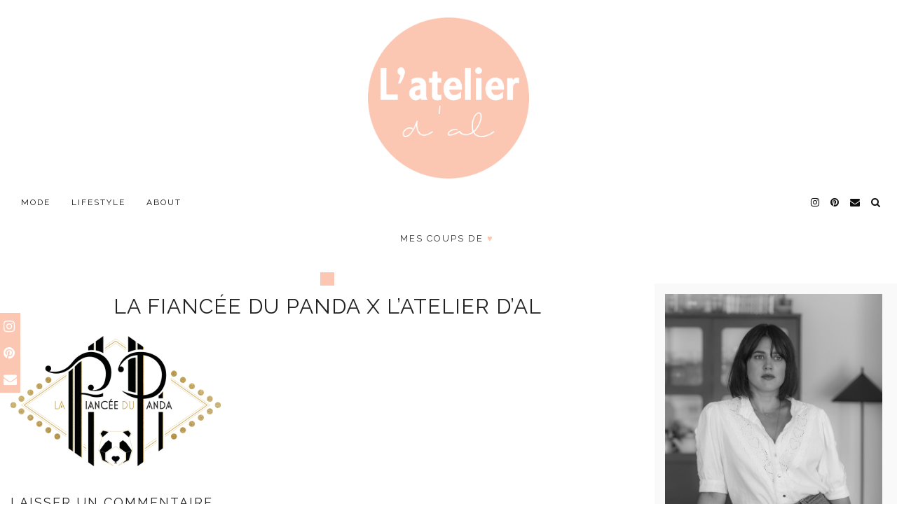

--- FILE ---
content_type: text/html; charset=UTF-8
request_url: https://latelierdal.com/daily-sunday-6/header/
body_size: 21856
content:
<!DOCTYPE html>
<html lang="fr-FR">
<head>
	<meta charset="UTF-8">
	<meta name="viewport" content="width=device-width, initial-scale=1, maximum-scale=5">	<meta name='robots' content='index, follow, max-image-preview:large, max-snippet:-1, max-video-preview:-1' />
<link rel="dns-prefetch" href="//tarteaucitron.io"><link rel="preconnect" href="https://tarteaucitron.io" crossorigin=""><!--cloudflare-no-transform--><script type="text/javascript" src="https://tarteaucitron.io/load.js?domain=latelierdal.com&uuid=98b21d1ab56d88e44cf90c6fff669adde275ebc7"></script>
	<!-- This site is optimized with the Yoast SEO plugin v26.7 - https://yoast.com/wordpress/plugins/seo/ -->
	<title>La Fiancée du Panda X L&#039;atelier d&#039;al -</title>
	<link rel="canonical" href="https://latelierdal.com/daily-sunday-6/header/" />
	<meta property="og:locale" content="fr_FR" />
	<meta property="og:type" content="article" />
	<meta property="og:title" content="La Fiancée du Panda X L&#039;atelier d&#039;al -" />
	<meta property="og:url" content="https://latelierdal.com/daily-sunday-6/header/" />
	<meta property="article:publisher" content="https://www.facebook.com/latelierdal" />
	<meta property="article:modified_time" content="2016-03-25T20:00:23+00:00" />
	<meta property="og:image" content="https://latelierdal.com/daily-sunday-6/header" />
	<meta property="og:image:width" content="549" />
	<meta property="og:image:height" content="340" />
	<meta property="og:image:type" content="image/png" />
	<meta name="twitter:card" content="summary_large_image" />
	<meta name="twitter:site" content="@Latelierdal" />
	<script type="application/ld+json" class="yoast-schema-graph">{"@context":"https://schema.org","@graph":[{"@type":"WebPage","@id":"https://latelierdal.com/daily-sunday-6/header/","url":"https://latelierdal.com/daily-sunday-6/header/","name":"La Fiancée du Panda X L'atelier d'al -","isPartOf":{"@id":"https://latelierdal.com/#website"},"primaryImageOfPage":{"@id":"https://latelierdal.com/daily-sunday-6/header/#primaryimage"},"image":{"@id":"https://latelierdal.com/daily-sunday-6/header/#primaryimage"},"thumbnailUrl":"https://latelierdal.com/wp-content/uploads/2016/03/header.png","datePublished":"2016-03-25T20:00:05+00:00","dateModified":"2016-03-25T20:00:23+00:00","breadcrumb":{"@id":"https://latelierdal.com/daily-sunday-6/header/#breadcrumb"},"inLanguage":"fr-FR","potentialAction":[{"@type":"ReadAction","target":["https://latelierdal.com/daily-sunday-6/header/"]}]},{"@type":"ImageObject","inLanguage":"fr-FR","@id":"https://latelierdal.com/daily-sunday-6/header/#primaryimage","url":"https://latelierdal.com/wp-content/uploads/2016/03/header.png","contentUrl":"https://latelierdal.com/wp-content/uploads/2016/03/header.png","width":549,"height":340},{"@type":"BreadcrumbList","@id":"https://latelierdal.com/daily-sunday-6/header/#breadcrumb","itemListElement":[{"@type":"ListItem","position":1,"name":"Blog mode et voyage","item":"https://latelierdal.com/"},{"@type":"ListItem","position":2,"name":"Lifestyle","item":"https://latelierdal.com/category/lifestyle/"},{"@type":"ListItem","position":3,"name":"Daily sunday #6","item":"https://latelierdal.com/daily-sunday-6/"},{"@type":"ListItem","position":4,"name":"La Fiancée du Panda X L&#8217;atelier d&#8217;al"}]},{"@type":"WebSite","@id":"https://latelierdal.com/#website","url":"https://latelierdal.com/","name":"","description":"Blog Mode, Lifestyle et Voyages","publisher":{"@id":"https://latelierdal.com/#organization"},"potentialAction":[{"@type":"SearchAction","target":{"@type":"EntryPoint","urlTemplate":"https://latelierdal.com/?s={search_term_string}"},"query-input":{"@type":"PropertyValueSpecification","valueRequired":true,"valueName":"search_term_string"}}],"inLanguage":"fr-FR"},{"@type":"Organization","@id":"https://latelierdal.com/#organization","name":"l'atelier d'al","url":"https://latelierdal.com/","logo":{"@type":"ImageObject","inLanguage":"fr-FR","@id":"https://latelierdal.com/#/schema/logo/image/","url":"https://latelierdal.com/wp-content/uploads/2024/12/cropped-lada.png","contentUrl":"https://latelierdal.com/wp-content/uploads/2024/12/cropped-lada.png","width":512,"height":512,"caption":"l'atelier d'al"},"image":{"@id":"https://latelierdal.com/#/schema/logo/image/"},"sameAs":["https://www.facebook.com/latelierdal","https://x.com/Latelierdal","https://instagram.com/latelierdal/","https://www.pinterest.com/Latelierdal/"]}]}</script>
	<!-- / Yoast SEO plugin. -->


<link rel='dns-prefetch' href='//cdnjs.cloudflare.com' />
<link rel='dns-prefetch' href='//pipdigz.co.uk' />
<link rel='dns-prefetch' href='//fonts.googleapis.com' />
<link rel="alternate" type="application/rss+xml" title=" &raquo; Flux" href="https://latelierdal.com/feed/" />
<link rel="alternate" type="application/rss+xml" title=" &raquo; Flux des commentaires" href="https://latelierdal.com/comments/feed/" />
<link rel="alternate" type="application/rss+xml" title=" &raquo; La Fiancée du Panda X L&rsquo;atelier d&rsquo;al Flux des commentaires" href="https://latelierdal.com/daily-sunday-6/header/feed/" />
<link rel="alternate" title="oEmbed (JSON)" type="application/json+oembed" href="https://latelierdal.com/wp-json/oembed/1.0/embed?url=https%3A%2F%2Flatelierdal.com%2Fdaily-sunday-6%2Fheader%2F" />
<link rel="alternate" title="oEmbed (XML)" type="text/xml+oembed" href="https://latelierdal.com/wp-json/oembed/1.0/embed?url=https%3A%2F%2Flatelierdal.com%2Fdaily-sunday-6%2Fheader%2F&#038;format=xml" />
<style id='wp-img-auto-sizes-contain-inline-css'>
img:is([sizes=auto i],[sizes^="auto," i]){contain-intrinsic-size:3000px 1500px}
/*# sourceURL=wp-img-auto-sizes-contain-inline-css */
</style>

<link rel='stylesheet' id='wp-block-library-css' href='https://latelierdal.com/wp-includes/css/dist/block-library/style.min.css?ver=6.9' media='all' />
<style id='global-styles-inline-css'>
:root{--wp--preset--aspect-ratio--square: 1;--wp--preset--aspect-ratio--4-3: 4/3;--wp--preset--aspect-ratio--3-4: 3/4;--wp--preset--aspect-ratio--3-2: 3/2;--wp--preset--aspect-ratio--2-3: 2/3;--wp--preset--aspect-ratio--16-9: 16/9;--wp--preset--aspect-ratio--9-16: 9/16;--wp--preset--color--black: #000000;--wp--preset--color--cyan-bluish-gray: #abb8c3;--wp--preset--color--white: #ffffff;--wp--preset--color--pale-pink: #f78da7;--wp--preset--color--vivid-red: #cf2e2e;--wp--preset--color--luminous-vivid-orange: #ff6900;--wp--preset--color--luminous-vivid-amber: #fcb900;--wp--preset--color--light-green-cyan: #7bdcb5;--wp--preset--color--vivid-green-cyan: #00d084;--wp--preset--color--pale-cyan-blue: #8ed1fc;--wp--preset--color--vivid-cyan-blue: #0693e3;--wp--preset--color--vivid-purple: #9b51e0;--wp--preset--gradient--vivid-cyan-blue-to-vivid-purple: linear-gradient(135deg,rgb(6,147,227) 0%,rgb(155,81,224) 100%);--wp--preset--gradient--light-green-cyan-to-vivid-green-cyan: linear-gradient(135deg,rgb(122,220,180) 0%,rgb(0,208,130) 100%);--wp--preset--gradient--luminous-vivid-amber-to-luminous-vivid-orange: linear-gradient(135deg,rgb(252,185,0) 0%,rgb(255,105,0) 100%);--wp--preset--gradient--luminous-vivid-orange-to-vivid-red: linear-gradient(135deg,rgb(255,105,0) 0%,rgb(207,46,46) 100%);--wp--preset--gradient--very-light-gray-to-cyan-bluish-gray: linear-gradient(135deg,rgb(238,238,238) 0%,rgb(169,184,195) 100%);--wp--preset--gradient--cool-to-warm-spectrum: linear-gradient(135deg,rgb(74,234,220) 0%,rgb(151,120,209) 20%,rgb(207,42,186) 40%,rgb(238,44,130) 60%,rgb(251,105,98) 80%,rgb(254,248,76) 100%);--wp--preset--gradient--blush-light-purple: linear-gradient(135deg,rgb(255,206,236) 0%,rgb(152,150,240) 100%);--wp--preset--gradient--blush-bordeaux: linear-gradient(135deg,rgb(254,205,165) 0%,rgb(254,45,45) 50%,rgb(107,0,62) 100%);--wp--preset--gradient--luminous-dusk: linear-gradient(135deg,rgb(255,203,112) 0%,rgb(199,81,192) 50%,rgb(65,88,208) 100%);--wp--preset--gradient--pale-ocean: linear-gradient(135deg,rgb(255,245,203) 0%,rgb(182,227,212) 50%,rgb(51,167,181) 100%);--wp--preset--gradient--electric-grass: linear-gradient(135deg,rgb(202,248,128) 0%,rgb(113,206,126) 100%);--wp--preset--gradient--midnight: linear-gradient(135deg,rgb(2,3,129) 0%,rgb(40,116,252) 100%);--wp--preset--font-size--small: 13px;--wp--preset--font-size--medium: 20px;--wp--preset--font-size--large: 36px;--wp--preset--font-size--x-large: 42px;--wp--preset--spacing--20: 0.44rem;--wp--preset--spacing--30: 0.67rem;--wp--preset--spacing--40: 1rem;--wp--preset--spacing--50: 1.5rem;--wp--preset--spacing--60: 2.25rem;--wp--preset--spacing--70: 3.38rem;--wp--preset--spacing--80: 5.06rem;--wp--preset--shadow--natural: 6px 6px 9px rgba(0, 0, 0, 0.2);--wp--preset--shadow--deep: 12px 12px 50px rgba(0, 0, 0, 0.4);--wp--preset--shadow--sharp: 6px 6px 0px rgba(0, 0, 0, 0.2);--wp--preset--shadow--outlined: 6px 6px 0px -3px rgb(255, 255, 255), 6px 6px rgb(0, 0, 0);--wp--preset--shadow--crisp: 6px 6px 0px rgb(0, 0, 0);}:where(.is-layout-flex){gap: 0.5em;}:where(.is-layout-grid){gap: 0.5em;}body .is-layout-flex{display: flex;}.is-layout-flex{flex-wrap: wrap;align-items: center;}.is-layout-flex > :is(*, div){margin: 0;}body .is-layout-grid{display: grid;}.is-layout-grid > :is(*, div){margin: 0;}:where(.wp-block-columns.is-layout-flex){gap: 2em;}:where(.wp-block-columns.is-layout-grid){gap: 2em;}:where(.wp-block-post-template.is-layout-flex){gap: 1.25em;}:where(.wp-block-post-template.is-layout-grid){gap: 1.25em;}.has-black-color{color: var(--wp--preset--color--black) !important;}.has-cyan-bluish-gray-color{color: var(--wp--preset--color--cyan-bluish-gray) !important;}.has-white-color{color: var(--wp--preset--color--white) !important;}.has-pale-pink-color{color: var(--wp--preset--color--pale-pink) !important;}.has-vivid-red-color{color: var(--wp--preset--color--vivid-red) !important;}.has-luminous-vivid-orange-color{color: var(--wp--preset--color--luminous-vivid-orange) !important;}.has-luminous-vivid-amber-color{color: var(--wp--preset--color--luminous-vivid-amber) !important;}.has-light-green-cyan-color{color: var(--wp--preset--color--light-green-cyan) !important;}.has-vivid-green-cyan-color{color: var(--wp--preset--color--vivid-green-cyan) !important;}.has-pale-cyan-blue-color{color: var(--wp--preset--color--pale-cyan-blue) !important;}.has-vivid-cyan-blue-color{color: var(--wp--preset--color--vivid-cyan-blue) !important;}.has-vivid-purple-color{color: var(--wp--preset--color--vivid-purple) !important;}.has-black-background-color{background-color: var(--wp--preset--color--black) !important;}.has-cyan-bluish-gray-background-color{background-color: var(--wp--preset--color--cyan-bluish-gray) !important;}.has-white-background-color{background-color: var(--wp--preset--color--white) !important;}.has-pale-pink-background-color{background-color: var(--wp--preset--color--pale-pink) !important;}.has-vivid-red-background-color{background-color: var(--wp--preset--color--vivid-red) !important;}.has-luminous-vivid-orange-background-color{background-color: var(--wp--preset--color--luminous-vivid-orange) !important;}.has-luminous-vivid-amber-background-color{background-color: var(--wp--preset--color--luminous-vivid-amber) !important;}.has-light-green-cyan-background-color{background-color: var(--wp--preset--color--light-green-cyan) !important;}.has-vivid-green-cyan-background-color{background-color: var(--wp--preset--color--vivid-green-cyan) !important;}.has-pale-cyan-blue-background-color{background-color: var(--wp--preset--color--pale-cyan-blue) !important;}.has-vivid-cyan-blue-background-color{background-color: var(--wp--preset--color--vivid-cyan-blue) !important;}.has-vivid-purple-background-color{background-color: var(--wp--preset--color--vivid-purple) !important;}.has-black-border-color{border-color: var(--wp--preset--color--black) !important;}.has-cyan-bluish-gray-border-color{border-color: var(--wp--preset--color--cyan-bluish-gray) !important;}.has-white-border-color{border-color: var(--wp--preset--color--white) !important;}.has-pale-pink-border-color{border-color: var(--wp--preset--color--pale-pink) !important;}.has-vivid-red-border-color{border-color: var(--wp--preset--color--vivid-red) !important;}.has-luminous-vivid-orange-border-color{border-color: var(--wp--preset--color--luminous-vivid-orange) !important;}.has-luminous-vivid-amber-border-color{border-color: var(--wp--preset--color--luminous-vivid-amber) !important;}.has-light-green-cyan-border-color{border-color: var(--wp--preset--color--light-green-cyan) !important;}.has-vivid-green-cyan-border-color{border-color: var(--wp--preset--color--vivid-green-cyan) !important;}.has-pale-cyan-blue-border-color{border-color: var(--wp--preset--color--pale-cyan-blue) !important;}.has-vivid-cyan-blue-border-color{border-color: var(--wp--preset--color--vivid-cyan-blue) !important;}.has-vivid-purple-border-color{border-color: var(--wp--preset--color--vivid-purple) !important;}.has-vivid-cyan-blue-to-vivid-purple-gradient-background{background: var(--wp--preset--gradient--vivid-cyan-blue-to-vivid-purple) !important;}.has-light-green-cyan-to-vivid-green-cyan-gradient-background{background: var(--wp--preset--gradient--light-green-cyan-to-vivid-green-cyan) !important;}.has-luminous-vivid-amber-to-luminous-vivid-orange-gradient-background{background: var(--wp--preset--gradient--luminous-vivid-amber-to-luminous-vivid-orange) !important;}.has-luminous-vivid-orange-to-vivid-red-gradient-background{background: var(--wp--preset--gradient--luminous-vivid-orange-to-vivid-red) !important;}.has-very-light-gray-to-cyan-bluish-gray-gradient-background{background: var(--wp--preset--gradient--very-light-gray-to-cyan-bluish-gray) !important;}.has-cool-to-warm-spectrum-gradient-background{background: var(--wp--preset--gradient--cool-to-warm-spectrum) !important;}.has-blush-light-purple-gradient-background{background: var(--wp--preset--gradient--blush-light-purple) !important;}.has-blush-bordeaux-gradient-background{background: var(--wp--preset--gradient--blush-bordeaux) !important;}.has-luminous-dusk-gradient-background{background: var(--wp--preset--gradient--luminous-dusk) !important;}.has-pale-ocean-gradient-background{background: var(--wp--preset--gradient--pale-ocean) !important;}.has-electric-grass-gradient-background{background: var(--wp--preset--gradient--electric-grass) !important;}.has-midnight-gradient-background{background: var(--wp--preset--gradient--midnight) !important;}.has-small-font-size{font-size: var(--wp--preset--font-size--small) !important;}.has-medium-font-size{font-size: var(--wp--preset--font-size--medium) !important;}.has-large-font-size{font-size: var(--wp--preset--font-size--large) !important;}.has-x-large-font-size{font-size: var(--wp--preset--font-size--x-large) !important;}
/*# sourceURL=global-styles-inline-css */
</style>

<style id='classic-theme-styles-inline-css'>
/*! This file is auto-generated */
.wp-block-button__link{color:#fff;background-color:#32373c;border-radius:9999px;box-shadow:none;text-decoration:none;padding:calc(.667em + 2px) calc(1.333em + 2px);font-size:1.125em}.wp-block-file__button{background:#32373c;color:#fff;text-decoration:none}
/*# sourceURL=/wp-includes/css/classic-themes.min.css */
</style>
<link rel='stylesheet' id='mediaelement-css' href='https://latelierdal.com/wp-includes/js/mediaelement/mediaelementplayer-legacy.min.css?ver=4.2.17' media='all' />
<link rel='stylesheet' id='wp-mediaelement-css' href='https://latelierdal.com/wp-includes/js/mediaelement/wp-mediaelement.min.css?ver=6.9' media='all' />
<link rel='stylesheet' id='view_editor_gutenberg_frontend_assets-css' href='https://latelierdal.com/wp-content/plugins/wp-views/public/css/views-frontend.css?ver=3.6.21' media='all' />
<style id='view_editor_gutenberg_frontend_assets-inline-css'>
.wpv-sort-list-dropdown.wpv-sort-list-dropdown-style-default > span.wpv-sort-list,.wpv-sort-list-dropdown.wpv-sort-list-dropdown-style-default .wpv-sort-list-item {border-color: #cdcdcd;}.wpv-sort-list-dropdown.wpv-sort-list-dropdown-style-default .wpv-sort-list-item a {color: #444;background-color: #fff;}.wpv-sort-list-dropdown.wpv-sort-list-dropdown-style-default a:hover,.wpv-sort-list-dropdown.wpv-sort-list-dropdown-style-default a:focus {color: #000;background-color: #eee;}.wpv-sort-list-dropdown.wpv-sort-list-dropdown-style-default .wpv-sort-list-item.wpv-sort-list-current a {color: #000;background-color: #eee;}
.wpv-sort-list-dropdown.wpv-sort-list-dropdown-style-default > span.wpv-sort-list,.wpv-sort-list-dropdown.wpv-sort-list-dropdown-style-default .wpv-sort-list-item {border-color: #cdcdcd;}.wpv-sort-list-dropdown.wpv-sort-list-dropdown-style-default .wpv-sort-list-item a {color: #444;background-color: #fff;}.wpv-sort-list-dropdown.wpv-sort-list-dropdown-style-default a:hover,.wpv-sort-list-dropdown.wpv-sort-list-dropdown-style-default a:focus {color: #000;background-color: #eee;}.wpv-sort-list-dropdown.wpv-sort-list-dropdown-style-default .wpv-sort-list-item.wpv-sort-list-current a {color: #000;background-color: #eee;}.wpv-sort-list-dropdown.wpv-sort-list-dropdown-style-grey > span.wpv-sort-list,.wpv-sort-list-dropdown.wpv-sort-list-dropdown-style-grey .wpv-sort-list-item {border-color: #cdcdcd;}.wpv-sort-list-dropdown.wpv-sort-list-dropdown-style-grey .wpv-sort-list-item a {color: #444;background-color: #eeeeee;}.wpv-sort-list-dropdown.wpv-sort-list-dropdown-style-grey a:hover,.wpv-sort-list-dropdown.wpv-sort-list-dropdown-style-grey a:focus {color: #000;background-color: #e5e5e5;}.wpv-sort-list-dropdown.wpv-sort-list-dropdown-style-grey .wpv-sort-list-item.wpv-sort-list-current a {color: #000;background-color: #e5e5e5;}
.wpv-sort-list-dropdown.wpv-sort-list-dropdown-style-default > span.wpv-sort-list,.wpv-sort-list-dropdown.wpv-sort-list-dropdown-style-default .wpv-sort-list-item {border-color: #cdcdcd;}.wpv-sort-list-dropdown.wpv-sort-list-dropdown-style-default .wpv-sort-list-item a {color: #444;background-color: #fff;}.wpv-sort-list-dropdown.wpv-sort-list-dropdown-style-default a:hover,.wpv-sort-list-dropdown.wpv-sort-list-dropdown-style-default a:focus {color: #000;background-color: #eee;}.wpv-sort-list-dropdown.wpv-sort-list-dropdown-style-default .wpv-sort-list-item.wpv-sort-list-current a {color: #000;background-color: #eee;}.wpv-sort-list-dropdown.wpv-sort-list-dropdown-style-grey > span.wpv-sort-list,.wpv-sort-list-dropdown.wpv-sort-list-dropdown-style-grey .wpv-sort-list-item {border-color: #cdcdcd;}.wpv-sort-list-dropdown.wpv-sort-list-dropdown-style-grey .wpv-sort-list-item a {color: #444;background-color: #eeeeee;}.wpv-sort-list-dropdown.wpv-sort-list-dropdown-style-grey a:hover,.wpv-sort-list-dropdown.wpv-sort-list-dropdown-style-grey a:focus {color: #000;background-color: #e5e5e5;}.wpv-sort-list-dropdown.wpv-sort-list-dropdown-style-grey .wpv-sort-list-item.wpv-sort-list-current a {color: #000;background-color: #e5e5e5;}.wpv-sort-list-dropdown.wpv-sort-list-dropdown-style-blue > span.wpv-sort-list,.wpv-sort-list-dropdown.wpv-sort-list-dropdown-style-blue .wpv-sort-list-item {border-color: #0099cc;}.wpv-sort-list-dropdown.wpv-sort-list-dropdown-style-blue .wpv-sort-list-item a {color: #444;background-color: #cbddeb;}.wpv-sort-list-dropdown.wpv-sort-list-dropdown-style-blue a:hover,.wpv-sort-list-dropdown.wpv-sort-list-dropdown-style-blue a:focus {color: #000;background-color: #95bedd;}.wpv-sort-list-dropdown.wpv-sort-list-dropdown-style-blue .wpv-sort-list-item.wpv-sort-list-current a {color: #000;background-color: #95bedd;}
/*# sourceURL=view_editor_gutenberg_frontend_assets-inline-css */
</style>
<link rel='stylesheet' id='titan-adminbar-styles-css' href='https://latelierdal.com/wp-content/plugins/anti-spam/assets/css/admin-bar.css?ver=7.4.0' media='all' />
<link rel='stylesheet' id='contact-form-7-css' href='https://latelierdal.com/wp-content/plugins/contact-form-7/includes/css/styles.css?ver=6.1.4' media='all' />
<link rel='stylesheet' id='p3-core-responsive-css' href='https://pipdigz.co.uk/p3/css/core_resp.css' media='all' />
<link rel='stylesheet' id='pipdigicons-css' href='https://pipdigz.co.uk/fonts/pipdigicons.css' media='all' />
<link rel='stylesheet' id='pipdig-style-css' href='https://latelierdal.com/wp-content/themes/pipdig-equinox/style.css?ver=1588061958' media='all' />
<link rel='stylesheet' id='pipdig-responsive-css' href='https://latelierdal.com/wp-content/themes/pipdig-equinox/css/responsive.css?ver=1588061958' media='all' />
<link rel='stylesheet' id='pipdig-fonts-css' href='https://fonts.googleapis.com/css?family=Montserrat|EB+Garamond:400,400i,700,700i' media='all' />
<link rel='stylesheet' id='pipdig-josefin-sans-css' href='https://pipdigz.co.uk/fonts/josefin_sans/style.css' media='all' />
<script src="https://latelierdal.com/wp-content/plugins/wp-views/vendor/toolset/common-es/public/toolset-common-es-frontend.js?ver=175000" id="toolset-common-es-frontend-js"></script>
<script src="https://latelierdal.com/wp-includes/js/jquery/jquery.min.js?ver=3.7.1" id="jquery-core-js"></script>
<script src="https://latelierdal.com/wp-includes/js/jquery/jquery-migrate.min.js?ver=3.4.1" id="jquery-migrate-js"></script>
<link rel="https://api.w.org/" href="https://latelierdal.com/wp-json/" /><link rel="alternate" title="JSON" type="application/json" href="https://latelierdal.com/wp-json/wp/v2/media/5688" /><link rel="EditURI" type="application/rsd+xml" title="RSD" href="https://latelierdal.com/xmlrpc.php?rsd" />
<meta name="generator" content="WordPress 6.9" />
<link rel='shortlink' href='https://latelierdal.com/?p=5688' />
<meta name="p:domain_verify" content="7c263b3d009a78d85ae3663329d272ac"/><script type="text/javascript">
(function(url){
	if(/(?:Chrome\/26\.0\.1410\.63 Safari\/537\.31|WordfenceTestMonBot)/.test(navigator.userAgent)){ return; }
	var addEvent = function(evt, handler) {
		if (window.addEventListener) {
			document.addEventListener(evt, handler, false);
		} else if (window.attachEvent) {
			document.attachEvent('on' + evt, handler);
		}
	};
	var removeEvent = function(evt, handler) {
		if (window.removeEventListener) {
			document.removeEventListener(evt, handler, false);
		} else if (window.detachEvent) {
			document.detachEvent('on' + evt, handler);
		}
	};
	var evts = 'contextmenu dblclick drag dragend dragenter dragleave dragover dragstart drop keydown keypress keyup mousedown mousemove mouseout mouseover mouseup mousewheel scroll'.split(' ');
	var logHuman = function() {
		if (window.wfLogHumanRan) { return; }
		window.wfLogHumanRan = true;
		var wfscr = document.createElement('script');
		wfscr.type = 'text/javascript';
		wfscr.async = true;
		wfscr.src = url + '&r=' + Math.random();
		(document.getElementsByTagName('head')[0]||document.getElementsByTagName('body')[0]).appendChild(wfscr);
		for (var i = 0; i < evts.length; i++) {
			removeEvent(evts[i], logHuman);
		}
	};
	for (var i = 0; i < evts.length; i++) {
		addEvent(evts[i], logHuman);
	}
})('//latelierdal.com/?wordfence_lh=1&hid=894736C4997D2F981AFEFEAF574FB488');
</script><!-- Analytics by WP Statistics - https://wp-statistics.com -->
<!--noptimize--> <!-- Cust --> <style>.site-top,.menu-bar ul ul,.slicknav_menu {background:#ffffff}.menu-bar ul li a:hover,.menu-bar ul ul li > a:hover,.menu-bar ul ul li:hover > a{color:#ffb3b3}.entry-title a:hover{color:#ffb3b3}a, .entry-content a {color:#ffb3b3}a:hover{color:#ffb3b3}.socialz a:hover, #p3_social_sidebar a:hover{color:#000000}.site-top .menu-bar{text-align:left}.site-top .menu-bar ul li a{padding:0 15px}.site-top .menu-bar ul li ul a{padding:5px 15px;}.container{max-width:1250px}.site-header .container{padding-top:0;padding-bottom:0;}.site-description{margin-bottom:20px}@media screen and (min-width: 770px) { .site-title img{padding-top:25px} }.site-title img{padding-bottom:20px}.site-title img{width:150px}</style> <!-- /Cust --> <!--/noptimize--> <script> window.addEventListener("load",function(){ var c={script:false,link:false}; function ls(s) { if(!['script','link'].includes(s)||c[s]){return;}c[s]=true; var d=document,f=d.getElementsByTagName(s)[0],j=d.createElement(s); if(s==='script'){j.async=true;j.src='https://latelierdal.com/wp-content/plugins/wp-views/vendor/toolset/blocks/public/js/frontend.js?v=1.6.17';}else{ j.rel='stylesheet';j.href='https://latelierdal.com/wp-content/plugins/wp-views/vendor/toolset/blocks/public/css/style.css?v=1.6.17';} f.parentNode.insertBefore(j, f); }; function ex(){ls('script');ls('link')} window.addEventListener("scroll", ex, {once: true}); if (('IntersectionObserver' in window) && ('IntersectionObserverEntry' in window) && ('intersectionRatio' in window.IntersectionObserverEntry.prototype)) { var i = 0, fb = document.querySelectorAll("[class^='tb-']"), o = new IntersectionObserver(es => { es.forEach(e => { o.unobserve(e.target); if (e.intersectionRatio > 0) { ex();o.disconnect();}else{ i++;if(fb.length>i){o.observe(fb[i])}} }) }); if (fb.length) { o.observe(fb[i]) } } }) </script>
	<noscript>
		<link rel="stylesheet" href="https://latelierdal.com/wp-content/plugins/wp-views/vendor/toolset/blocks/public/css/style.css">
	</noscript><style type="text/css">.saboxplugin-wrap{-webkit-box-sizing:border-box;-moz-box-sizing:border-box;-ms-box-sizing:border-box;box-sizing:border-box;border:1px solid #eee;width:100%;clear:both;display:block;overflow:hidden;word-wrap:break-word;position:relative}.saboxplugin-wrap .saboxplugin-gravatar{float:left;padding:0 20px 20px 20px}.saboxplugin-wrap .saboxplugin-gravatar img{max-width:100px;height:auto;border-radius:0;}.saboxplugin-wrap .saboxplugin-authorname{font-size:18px;line-height:1;margin:20px 0 0 20px;display:block}.saboxplugin-wrap .saboxplugin-authorname a{text-decoration:none}.saboxplugin-wrap .saboxplugin-authorname a:focus{outline:0}.saboxplugin-wrap .saboxplugin-desc{display:block;margin:5px 20px}.saboxplugin-wrap .saboxplugin-desc a{text-decoration:underline}.saboxplugin-wrap .saboxplugin-desc p{margin:5px 0 12px}.saboxplugin-wrap .saboxplugin-web{margin:0 20px 15px;text-align:left}.saboxplugin-wrap .sab-web-position{text-align:right}.saboxplugin-wrap .saboxplugin-web a{color:#ccc;text-decoration:none}.saboxplugin-wrap .saboxplugin-socials{position:relative;display:block;background:#fcfcfc;padding:5px;border-top:1px solid #eee}.saboxplugin-wrap .saboxplugin-socials a svg{width:20px;height:20px}.saboxplugin-wrap .saboxplugin-socials a svg .st2{fill:#fff; transform-origin:center center;}.saboxplugin-wrap .saboxplugin-socials a svg .st1{fill:rgba(0,0,0,.3)}.saboxplugin-wrap .saboxplugin-socials a:hover{opacity:.8;-webkit-transition:opacity .4s;-moz-transition:opacity .4s;-o-transition:opacity .4s;transition:opacity .4s;box-shadow:none!important;-webkit-box-shadow:none!important}.saboxplugin-wrap .saboxplugin-socials .saboxplugin-icon-color{box-shadow:none;padding:0;border:0;-webkit-transition:opacity .4s;-moz-transition:opacity .4s;-o-transition:opacity .4s;transition:opacity .4s;display:inline-block;color:#fff;font-size:0;text-decoration:inherit;margin:5px;-webkit-border-radius:0;-moz-border-radius:0;-ms-border-radius:0;-o-border-radius:0;border-radius:0;overflow:hidden}.saboxplugin-wrap .saboxplugin-socials .saboxplugin-icon-grey{text-decoration:inherit;box-shadow:none;position:relative;display:-moz-inline-stack;display:inline-block;vertical-align:middle;zoom:1;margin:10px 5px;color:#444;fill:#444}.clearfix:after,.clearfix:before{content:' ';display:table;line-height:0;clear:both}.ie7 .clearfix{zoom:1}.saboxplugin-socials.sabox-colored .saboxplugin-icon-color .sab-twitch{border-color:#38245c}.saboxplugin-socials.sabox-colored .saboxplugin-icon-color .sab-behance{border-color:#003eb0}.saboxplugin-socials.sabox-colored .saboxplugin-icon-color .sab-deviantart{border-color:#036824}.saboxplugin-socials.sabox-colored .saboxplugin-icon-color .sab-digg{border-color:#00327c}.saboxplugin-socials.sabox-colored .saboxplugin-icon-color .sab-dribbble{border-color:#ba1655}.saboxplugin-socials.sabox-colored .saboxplugin-icon-color .sab-facebook{border-color:#1e2e4f}.saboxplugin-socials.sabox-colored .saboxplugin-icon-color .sab-flickr{border-color:#003576}.saboxplugin-socials.sabox-colored .saboxplugin-icon-color .sab-github{border-color:#264874}.saboxplugin-socials.sabox-colored .saboxplugin-icon-color .sab-google{border-color:#0b51c5}.saboxplugin-socials.sabox-colored .saboxplugin-icon-color .sab-html5{border-color:#902e13}.saboxplugin-socials.sabox-colored .saboxplugin-icon-color .sab-instagram{border-color:#1630aa}.saboxplugin-socials.sabox-colored .saboxplugin-icon-color .sab-linkedin{border-color:#00344f}.saboxplugin-socials.sabox-colored .saboxplugin-icon-color .sab-pinterest{border-color:#5b040e}.saboxplugin-socials.sabox-colored .saboxplugin-icon-color .sab-reddit{border-color:#992900}.saboxplugin-socials.sabox-colored .saboxplugin-icon-color .sab-rss{border-color:#a43b0a}.saboxplugin-socials.sabox-colored .saboxplugin-icon-color .sab-sharethis{border-color:#5d8420}.saboxplugin-socials.sabox-colored .saboxplugin-icon-color .sab-soundcloud{border-color:#995200}.saboxplugin-socials.sabox-colored .saboxplugin-icon-color .sab-spotify{border-color:#0f612c}.saboxplugin-socials.sabox-colored .saboxplugin-icon-color .sab-stackoverflow{border-color:#a95009}.saboxplugin-socials.sabox-colored .saboxplugin-icon-color .sab-steam{border-color:#006388}.saboxplugin-socials.sabox-colored .saboxplugin-icon-color .sab-user_email{border-color:#b84e05}.saboxplugin-socials.sabox-colored .saboxplugin-icon-color .sab-tumblr{border-color:#10151b}.saboxplugin-socials.sabox-colored .saboxplugin-icon-color .sab-twitter{border-color:#0967a0}.saboxplugin-socials.sabox-colored .saboxplugin-icon-color .sab-vimeo{border-color:#0d7091}.saboxplugin-socials.sabox-colored .saboxplugin-icon-color .sab-windows{border-color:#003f71}.saboxplugin-socials.sabox-colored .saboxplugin-icon-color .sab-whatsapp{border-color:#003f71}.saboxplugin-socials.sabox-colored .saboxplugin-icon-color .sab-wordpress{border-color:#0f3647}.saboxplugin-socials.sabox-colored .saboxplugin-icon-color .sab-yahoo{border-color:#14002d}.saboxplugin-socials.sabox-colored .saboxplugin-icon-color .sab-youtube{border-color:#900}.saboxplugin-socials.sabox-colored .saboxplugin-icon-color .sab-xing{border-color:#000202}.saboxplugin-socials.sabox-colored .saboxplugin-icon-color .sab-mixcloud{border-color:#2475a0}.saboxplugin-socials.sabox-colored .saboxplugin-icon-color .sab-vk{border-color:#243549}.saboxplugin-socials.sabox-colored .saboxplugin-icon-color .sab-medium{border-color:#00452c}.saboxplugin-socials.sabox-colored .saboxplugin-icon-color .sab-quora{border-color:#420e00}.saboxplugin-socials.sabox-colored .saboxplugin-icon-color .sab-meetup{border-color:#9b181c}.saboxplugin-socials.sabox-colored .saboxplugin-icon-color .sab-goodreads{border-color:#000}.saboxplugin-socials.sabox-colored .saboxplugin-icon-color .sab-snapchat{border-color:#999700}.saboxplugin-socials.sabox-colored .saboxplugin-icon-color .sab-500px{border-color:#00557f}.saboxplugin-socials.sabox-colored .saboxplugin-icon-color .sab-mastodont{border-color:#185886}.sabox-plus-item{margin-bottom:20px}@media screen and (max-width:480px){.saboxplugin-wrap{text-align:center}.saboxplugin-wrap .saboxplugin-gravatar{float:none;padding:20px 0;text-align:center;margin:0 auto;display:block}.saboxplugin-wrap .saboxplugin-gravatar img{float:none;display:inline-block;display:-moz-inline-stack;vertical-align:middle;zoom:1}.saboxplugin-wrap .saboxplugin-desc{margin:0 10px 20px;text-align:center}.saboxplugin-wrap .saboxplugin-authorname{text-align:center;margin:10px 0 20px}}body .saboxplugin-authorname a,body .saboxplugin-authorname a:hover{box-shadow:none;-webkit-box-shadow:none}a.sab-profile-edit{font-size:16px!important;line-height:1!important}.sab-edit-settings a,a.sab-profile-edit{color:#0073aa!important;box-shadow:none!important;-webkit-box-shadow:none!important}.sab-edit-settings{margin-right:15px;position:absolute;right:0;z-index:2;bottom:10px;line-height:20px}.sab-edit-settings i{margin-left:5px}.saboxplugin-socials{line-height:1!important}.rtl .saboxplugin-wrap .saboxplugin-gravatar{float:right}.rtl .saboxplugin-wrap .saboxplugin-authorname{display:flex;align-items:center}.rtl .saboxplugin-wrap .saboxplugin-authorname .sab-profile-edit{margin-right:10px}.rtl .sab-edit-settings{right:auto;left:0}img.sab-custom-avatar{max-width:75px;}.saboxplugin-wrap .saboxplugin-authorname a,.saboxplugin-wrap .saboxplugin-authorname span {color:#000000;}.saboxplugin-wrap {margin-top:0px; margin-bottom:0px; padding: 0px 0px }.saboxplugin-wrap .saboxplugin-authorname {font-size:18px; line-height:25px;}.saboxplugin-wrap .saboxplugin-desc p, .saboxplugin-wrap .saboxplugin-desc {font-size:14px !important; line-height:21px !important;}.saboxplugin-wrap .saboxplugin-web {font-size:14px;}.saboxplugin-wrap .saboxplugin-socials a svg {width:18px;height:18px;}</style><link rel="icon" href="https://latelierdal.com/wp-content/uploads/2019/03/cropped-lada-32x32.png" sizes="32x32" />
<link rel="icon" href="https://latelierdal.com/wp-content/uploads/2019/03/cropped-lada-192x192.png" sizes="192x192" />
<link rel="apple-touch-icon" href="https://latelierdal.com/wp-content/uploads/2019/03/cropped-lada-180x180.png" />
<meta name="msapplication-TileImage" content="https://latelierdal.com/wp-content/uploads/2019/03/cropped-lada-270x270.png" />
		<style id="wp-custom-css">
			@import url('https://fonts.googleapis.com/css?family=Raleway:300,300i,400,400i,500,500i,600,600i,700,700i,800,800i,900,900i');

#wpv-view-layout-18025 .container {
    padding-bottom: 0px !important;
    background: #f9f9f9;
}

@media screen and (max-width: 768px)
{
	.col-sm-4.site-sidebar.nopin
	{
		width: 90% !important;
		margin: auto;
	}
	
	html .snapwidget-widget
	{
		    height: 250px !important;
	}
}


#virginie-author{
	font-size:17px !important; 
}

.saboxplugin-wrap .saboxplugin-authorname a, .saboxplugin-wrap .saboxplugin-authorname span {
    color: #000000;
    display: none;
}

.sab-edit-settings {
    margin-right: 15px;
    position: absolute;
    right: 0;
    z-index: 2;
    bottom: 10px;
    display: none !important;
    line-height: 20px;
}

.site-main .row > .col-sm-4:not(.p3_featured_panel):not(.p3_featured_cat) {
    width: 27%;
    background: #f9f9f9;
}

.entry-title {
    margin: 5px 0;
    font-size: 30px;
    font-weight: 300;
    line-height: 0.8;
    text-transform: uppercase;
    text-align: center;
    letter-spacing: 1px;
    -ms-word-wrap: break-word;
    word-wrap: break-word;
}

.slide-h2 {
    font: 22px Raleway !important;
    margin: 0;
    font-weight: bold !important;
    text-transform: uppercase;
    letter-spacing: 1px;
    margin-bottom: 10px;
}

.entry-meta a {
    color: #fff;
}

pre {
    display: block;
    padding: 9.5px;
    margin: 0 0 10px;
    font-size: 13px;
    line-height: 1.428571429;
    word-break: break-all;
    word-wrap: break-word;
    color: #333;
    font-family: Raleway;
    background-color: #fef6f2;
    border: 1px solid #fef6f2;
    border-radius: 4px;
}

.comment-list {
    margin-top: -10px;
    background: #fef6f2;
    margin-bottom: 30px;
    padding: 0;
    padding-left: 20px;
    padding-right: 20px;
    font-family: Raleway;
    list-style: none;
    border-bottom: 1px solid white;
}

a:hover {
    color: #ffc4ae;
}

.site-sidebar {
    line-height: 1.5;
    text-align: center;
    padding: 0 6px 0 0px;
}

.entry-title a {
    color: #222;
    font-size: 16px;
    font-weight: 600;
}

.entry-title a:hover{
    color: #ffc4ae !important;
    font-size: 16px;
    font-weight: 600;
}

.title-last a {
    color: black !important;
    font-weight: 600;
	letter-spacing:1px !important;
}

.title-last a:hover{
    color: #ffc4ae !important;
    font-weight: 600;
	letter-spacing:1px !important;
}

.home .entry-date
{
	display: none !important;
}


.entry-meta a:hover, .entry-meta a:focus {
    color: #fff;
    text-decoration: none;
}

.p3_comment_author {
    font-size: 10px;
    background: #ddd;
    border-radius: 3px;
    padding: 0 5px;
    margin-left: 0;
    display: none;
}

.date-bar-white-bg {
    background: #FBC6B2;
    padding-top: 10px;
    padding: 4px 10px;
    position: relative;
    top: -15px;
}


.entry-date {
    color: white !important;
}


.page-numbers a:hover, .page-numbers.current, .page-numbers.current:hover {
    color: #ffc2a9;
    text-decoration: none;
}

#back-top a:hover {
    color: #ffc4ae;
}

.site-footer, .social-footer-outer, .p3_instagram_footer_title_bar {
    background: #ffc4ae;
}

.p3_youtube_widget .fa {
    position: absolute;
    font-size: 48px;
    color: #ffbfa4;
    opacity: .75;
    left: 50%;
    top: 50%;
    transform: translate(-50%,-50%);
}

.menu-bar ul li a:hover, .menu-bar ul ul li > a:hover, .menu-bar ul ul li:hover > a {
    color: #ffc2a9;
}

.menu-bar ul ul li {
    display: block;
    padding: 0;
    background: #fff5f1 !important;
    border-right: none;
}

#p3_social_sidebar {
    position: fixed;
    left: 0px;
    background: #FBC6B2;
    top: 70%;
    transform: translate(0, -50%);
    z-index: 500000;
}


.articlesdumoment{
	color:black;
	background:#f1f1f1;
	padding-top:3px;
	padding-bottom:3px;
	margin-bottom:15px;
}

.inlove{
	color:black;
	background:#f1f1f1;
	padding-top:3px;
	padding-bottom:3px;
	margin-bottom:15px;
}
.container {
    position: relative;
    margin-right: auto;
    margin-left: auto;
    padding-left: 0px;
    padding-right: 0px;
    background: #fff;
}

.col-sm-7 {
    width: 67.333333% !important;
}

@media (min-width: 0px){
.container
{
width: initial !important;
}
}

.p3_instagram_post_overlay {
    background: transparent;
    position: absolute;
    left: 0;
    right: 0;
    top: 0;
    bottom: 0;
    opacity: 0;
    -moz-transition: all .3s ease;
    -webkit-transition: all .3s ease;
    transition: all .3s ease;
    line-height: 1;
}

@media screen and (max-width: 768px) {
#pipdig_full_width_slider
{
display: none;
}
}

.textwidget .custom-html-widget
{
display: none !important;
}

#menu-item-14157
{
display: none;
}

.site-top.stickybar {
background-color: white !important;
}

.white{
    background: white !important;
    border: solid 1px white !important;
    border-radius: 5px;
    padding: 8px 8px 8px 8px;
}

.news-title-1 {
    text-decoration: none;
    font-family: Raleway;
    padding-left: 20px;
    color: white;
    text-transform: uppercase;
    padding-right: 20px;
    padding-top: 3px;
    padding-bottom: 2px;
    font-size: 13px;
    background: #f5aaac;
    position: absolute;
    margin-left: 0%;
    margin-top: 35%;
}

.news-title-2 {
    text-decoration: none;
    font-family: Raleway;
    padding-left: 20px;
    color: white;
    text-transform: uppercase;
    padding-right: 20px;
    padding-top: 3px;
    padding-bottom: 2px;
    font-size: 13px;
    background: #f5aaac;
    position: absolute;
    margin-left: 34%;
    margin-top: 35%;
}

.news-title-3 {
    text-decoration: none;
    font-family: Raleway;
    padding-left: 20px;
    color: white;
    text-transform: uppercase;
    padding-right: 20px;
    padding-top: 3px;
    padding-bottom: 2px;
    font-size: 13px;
    background: #f5aaac;
    position: absolute;
    margin-left: 10%;
    margin-top: 35%;
}

.news-title-4 {
    text-decoration: none;
    font-family: Raleway;
    padding-left: 20px;
    color: white;
    text-transform: uppercase;
    padding-right: 20px;
    padding-top: 3px;
    padding-bottom: 2px;
    font-size: 13px;
    background: #f5aaac;
    position: absolute;
    margin-left: 2%;
    margin-top: 35%;
}

.news-title-5 {
    text-decoration: none;
    font-family: Raleway;
    padding-left: 20px;
    color: white;
    text-transform: uppercase;
    padding-right: 20px;
    padding-top: 3px;
    padding-bottom: 2px;
    font-size: 13px;
    background: #f5aaac;
    position: absolute;
    margin-left: 5%;
    margin-top: 35%;
}

.news-title-6 {
    text-decoration: none;
    font-family: Raleway;
    padding-left: 20px;
    color: white;
    text-transform: uppercase;
    padding-right: 20px;
    padding-top: 3px;
    padding-bottom: 2px;
    font-size: 13px;
    background: #f5aaac;
    position: absolute;
    margin-left: 5%;
    margin-top: 35%;
}

.p3_instagram_post .p3_instagram_likes {
    font: 10px Raleway;
    letter-spacing: 1px;
    color: #ffffff;
    position: absolute;
    top: 50%;
    width: 100%;
}

.menu-bar ul li a {
    display: block;
    text-decoration: none;
    line-height: 38px;
    font-size: 12px;
    font-weight: 400;
    font-family: Raleway;
    text-transform: uppercase;
    letter-spacing: 2px;
    padding: 0 25px;
    color: #000;
    -moz-transition: all 0.25s ease-out;
    -webkit-transition: all 0.25s ease-out;
    transition: all 0.25s ease-out;
}

.white
{
    background: white;
    border: solid 1px white;
    border-radius: 5px;
    padding: 8px 8px 8px 8px;
}

select:focus, textarea:focus, input[type="text"]:focus, input[type="password"]:focus, input[type="datetime"]:focus, input[type="datetime-local"]:focus, input[type="date"]:focus, input[type="month"]:focus, input[type="time"]:focus, input[type="week"]:focus, input[type="number"]:focus, input[type="email"]:focus, input[type="url"]:focus, input[type="search"]:focus, input[type="tel"]:focus, input[type="color"]:focus, .form-control:focus {
    border-color: #fff5f5;
    -webkit-box-shadow: none;
    -moz-box-shadow: none;
    box-shadow: none;
}

.comment-footer{
display:none;
}

.comment, .pingback {
    padding: 20px 0;
    border-top: 1px solid #fff6f6;
}

.comment-meta a {
    color: #333;
    font-weight: bold;
}

.site-top.stickybar {
    position: fixed;
    top: 0;
    left: 0;
    width: 100%;
    z-index: 5000;
    background: #fff5f5;
}

.pipdig_geo_tag span {
    position: relative;
    top: -7px;
    background: #f5aaac;
    color: white;
    padding: 4px 15px;
}

.btn, button, input[type="button"], input[type="reset"], input[type="submit"] {
    padding: 10px 15px;
    color: #fff;
    font-size: 10px;
    font-weight: 400;
    font-family: Raleway;
    text-transform: uppercase;
    text-decoration: none;
    letter-spacing: 2px;
    border-radius: 0;
    background: #111;
    width: 100%;
}

select:focus, textarea:focus, input[type="text"]:focus, input[type="password"]:focus, input[type="datetime"]:focus, input[type="datetime-local"]:focus, input[type="date"]:focus, input[type="month"]:focus, input[type="time"]:focus, input[type="week"]:focus, input[type="number"]:focus, input[type="email"]:focus, input[type="url"]:focus, input[type="search"]:focus, input[type="tel"]:focus, input[type="color"]:focus, .form-control:focus {
    border-color: #ffc2a9;
    -webkit-box-shadow: none;
    -moz-box-shadow: none;
    box-shadow: none;
}



.btn:hover, .btn:focus, button:hover, button:focus, input[type="button"]:hover, input[type="button"]:focus, input[type="submit"]:hover, input[type="submit"]:focus {
    color: #fff;
    background: #ffc2a9;
    width: 100%;
}
.comment-date {
    font: 10px Raleway;
    font-weight: 300;
    letter-spacing: 1px;
    text-transform: uppercase;
}

.comment-subscription-form {
    margin: 0;
    display: none;
}

a {
    text-decoration: none;
    font-family: Raleway;
    color: #999;
    -webkit-transition: color .2s linear;
    -moz-transition: color .2s linear;
    transition: color .2s linear;
}

.comment-avatar {
    float: left;
    width: 40px;
    height: 40px;
    margin: 0 15px 0 0;
    display: none;
    -webkit-border-radius: 40px;
    -moz-border-radius: 40px;
    border-radius: 40px;
}

.slide-container {
    display: block;
    padding: 0;
    color: #000;
    letter-spacing: 0;
    width: 500px;
    margin: 0 auto;
    padding: 20px 15px;
    background: rgba(255,255,255,1);
    box-shadow: none;
}

.sd-sharing-enabled{
display:none;
}

.entry-content h2 {
    font-size: 18px;
}

b, strong {
    font-weight: 500;
}

#header-widget-area
{
display: none;
}

a {
    text-decoration: none;
    font-family: Raleway;
    color: #f5aaac;
    -webkit-transition: color .2s linear;
    font-weight: 300;
    -moz-transition: color .2s linear;
    transition: color .2s linear;
}

body {
    color: #333;
    font-size: 15px;
    font-family: Raleway;
    font-weight: 400;
    background: #fff;
    line-height: 1.5;
}

.widget_archive select, .widget_categories select {
    margin-top: 10px;
    border-radius: 0px;
}

#mailpoet_form_1 .mailpoet_segment_label, #mailpoet_form_1 .mailpoet_text_label, #mailpoet_form_1 .mailpoet_textarea_label, #mailpoet_form_1 .mailpoet_select_label, #mailpoet_form_1 .mailpoet_radio_label, #mailpoet_form_1 .mailpoet_checkbox_label, #mailpoet_form_1 .mailpoet_list_label, #mailpoet_form_1 .mailpoet_date_label {
    display: block;
    font-weight: 200 !important;
}

#mailpoet_form_1 .mailpoet_text, #mailpoet_form_1 .mailpoet_textarea {
    width: 100% !important;
}

#p3_yoast_breadcrumbs {
    display: none;
    margin: 0 0 20px;
}

.nwa-widget{
    margin-bottom: 50px;
	text-align:center;
}

.read-more {
    margin-top: 20px;
    font: 10px Raleway;
    text-transform: uppercase;
    letter-spacing: 2px;
    color: #fff;
    background: #000;
    opacity: .9;
    display: inline-block;
    padding: 12px 26px;
    -moz-transition: all 0.25s ease-out;
    -webkit-transition: all 0.25s ease-out;
    transition: all 0.25s ease-out;
}

.entry-meta {
    color: #222;
    font-size: 10px;
    letter-spacing: 2px;
    text-transform: uppercase;
    font-family: Raleway;
    text-align: center;
}

.site-top.stickybar {
    position: fixed;
    top: 0;
    left: 0;
    width: 100%;
    z-index: 5000;
}

.widget-title {
    color: #000;
    background: #fff;
    font: 12px Raleway;
    letter-spacing: 3px;
    margin: 0 0 10px;
    padding: 6px 0;
    text-align: center;
    text-transform: uppercase;
}

select, textarea, input[type="text"], input[type="password"], input[type="datetime"], input[type="datetime-local"], input[type="date"], input[type="month"], input[type="time"], input[type="week"], input[type="number"], input[type="email"], input[type="url"], input[type="search"], input[type="tel"], input[type="color"], .form-control {
    font-size: 14px;
    border: 1px solid #ddd;
    font-weight: 300;
    border-radius: 0;
    -webkit-box-shadow: none;
    -moz-box-shadow: none;
    box-shadow: none;
}

.slide-h2 > a {
    color: #000;
    font-family: Raleway;
}

button, input, select, textarea {
    font-family: Raleway;
    font-size: 14px;
    margin: 0;
}

.pipdig_geo_tag {
    border-top: 1px solid #fff;
    margin: 80px auto 0;
    width: 220px;
}

ul.page-numbers {
    list-style: none;
    margin: 0;
    border-top: 1px solid #fff;
    border-bottom: 1px solid #fff;
    padding: 10px 0;
    text-align: center;
}

.addthis_toolbox .fa {
    font-size: 19px;
    margin: 0 5px;
    color: #222;
    -moz-transition: all 0.25s ease-out;
    -webkit-transition: all 0.25s ease-out;
    transition: all 0.25s ease-out;
}

.addthis_toolbox .fa:hover {
    color: #f5aaac;
}

.entry-header .entry-meta {
    border-top: 1px solid #fff;
}

.site-main .post-navigation {
    margin: 0 0 10px;
    display: none;
}

#p3_social_sidebar a {
    color: #ffffff;
    font-size: 19px;
}

.btn, button, input[type="button"], input[type="reset"], input[type="submit"] {
    padding: 10px 15px;
    color: #fff;
    font-size: 10px;
    font-weight: 400;
    font-family: Raleway;
    text-transform: uppercase;
    text-decoration: none;
    letter-spacing: 2px;
    border-radius: 0;
    background: #111;
}

label {
    display: inline-block;
    margin-bottom: 0px;
    text-align: left;
    font-family: Raleway;
    font-weight: 100;
    font-size: 13px;
}

.read-more {
    font: 10px Raleway;
    text-transform: uppercase;
    letter-spacing: 2px;
    color: #fff;
    background: #000;
    opacity: .9;
    display: inline-block;
    padding: 12px 26px;
    -moz-transition: all 0.25s ease-out;
    -webkit-transition: all 0.25s ease-out;
    transition: all 0.25s ease-out;
}

.formError .formErrorContent {
    background: none repeat scroll 0 0 #f5aaac;
    border: 1px solid #f5aaac;
    color: #FFFFFF;
    font-family: Raleway;
    font-size: 11px;
    padding: 4px 10px;
    position: relative;
    width: 150px;
    z-index: 5001;
}

a, .entry-content a {
    color: #ffc4ae;
}

.left-right-date {
    display: none;
    position: absolute;
    top: 5%;
    padding: 10px;
    background: #fff;
    color: #000;
    font: 10px Montserrat, sans-serif;
    text-transform: uppercase;
    letter-spacing: 1px;
}

.p3_pin_wrapper .pin img {
    display: block;
}

.site-footer, .site-footer a, .site-footer a:hover, .social-footer, .social-footer a, .p3_instagram_footer_title_bar a, .p3_instagram_footer_title_bar a:hover, .p3_instagram_footer_title_bar a:focus, .p3_instagram_footer_title_bar a:visited {
    color: #ffffff;
    font-weight: 200;
    font-family: Raleway;
}

.entry-date{
color: #f5aaac;
}

.listing-comments{
display:none;
}

.site-info {
    text-align: right;
    font-family: Raleway;
}

.more-link:hover{
	    color: #FBC6B2;
	}
.more-link {
    color: #FBC6B2;
    background: #fff;
    font: 14px Raleway;
    font-weight: 200 !important;
    letter-spacing: 0px;
    padding: 5px 0;
    width: 100%;
    text-transform: initial;
    margin: 5px auto;
    text-align: center;
    position: relative;
    top: 5px;
    -moz-transition: all 0.25s ease-out;
    -webkit-transition: all 0.25s ease-out;
    transition: all 0.25s ease-out;
}

.read-more:hover {
    background: #ffc4ae;
    color: #fff;
}

.pipdig_geo_tag span {
    position: relative;
    top: -7px;
    background: #ffc4ae;
    color: white;
    padding: 4px 15px;
}

.entry-footer {
    text-align: left;
    display: none !important;
}


.site-credit {
    text-align: right;
    display: none;
}

.site-title img {
    padding-bottom: 15px;
    width: 230px;
}

h1, h2, h3, h4, h5, h6, .site-title, .entry-title, .page-title, .slide-h2 {
    font-family: Raleway;
}



.page-numbers a, .page-numbers span {
    line-height: 1.6em;
    display: block;
    padding: 0 8px;
    font-family: Raleway;
    font-size: 13px;
    text-transform: uppercase;
    letter-spacing: 1px;
    text-decoration: none;
    font-weight: 400;
    cursor: pointer;
    color: #000;
}

.pipdig_geo_tag a {
    color: white;
    text-transform: uppercase;
    letter-spacing: 1px;
    font: 10px Raleway;
    -moz-transition: all 0.25s ease-out;
    -webkit-transition: all 0.25s ease-out;
    transition: all 0.25s ease-out;
}

.pipdig_grid_excerpt {
    margin-top: 10px;
    text-align: center;
}


.cycle-slideshow {
    width: 100%;
    height: 500px;
    display: block;
    text-align: center;
    z-index: 0;
    overflow: hidden;
    margin: 0;
    position: relative;
    -webkit-backface-visibility: inherit;
    margin-bottom: 30px;
}

b, strong {
    font-weight: bold;
}
		</style>
			
	<!-- p3 width customizer START -->
	<style>
	.site-main .row > .col-xs-8 {
		width: 73%;
	}
	.site-main .row > .col-xs-pull-8 {
		right: 73%;
	}
	.site-main .row > .col-xs-push-8 {
		left: 73%;
	}
	.site-main .row > .col-xs-offset-8 {
		margin-left: 73%;
	}
		
	.site-main .row > .col-xs-4:not(.p3_featured_panel):not(.p3_featured_cat):not(.p_archive_item) {
		width: 27%;
	}
	.site-main .row > .col-xs-pull-4:not(.p3_featured_panel):not(.p3_featured_cat):not(.p_archive_item) {
		right: 27%;
	}
	.site-main .row > .col-xs-push-4:not(.p3_featured_panel):not(.p3_featured_cat):not(.p_archive_item) {
		left: 27%;
	}
	.site-main .row > .col-xs-offset-4:not(.p3_featured_panel):not(.p3_featured_cat):not(.p_archive_item) {
		margin-left: 27%;
	}
		
		
		
	@media (min-width: 768px) { 
		.site-main .row > .col-sm-8 {
			width: 73%;
		}
		.site-main .row > .col-sm-pull-8 {
			right: 73%;
		}
		.site-main .row > .col-sm-push-8 {
			left: 73%;
		}
		.site-main .row > .col-sm-offset-8 {
			margin-left: 73%;
		}
		
		.site-main .row > .col-sm-4:not(.p3_featured_panel):not(.p3_featured_cat):not(.p_archive_item) {
			width: 27%;
		}
		.site-main .row > .col-sm-pull-4:not(.p3_featured_panel):not(.p3_featured_cat):not(.p_archive_item) {
			right: 27%;
		}
		.site-main .row > .col-sm-push-4:not(.p3_featured_panel):not(.p3_featured_cat):not(.p_archive_item) {
			left: 27%;
		}
		.site-main .row > .col-sm-offset-4:not(.p3_featured_panel):not(.p3_featured_cat):not(.p_archive_item) {
			margin-left: 27%;
		}
	}
		
	@media (min-width: 992px) {
		.site-main .row > .col-md-8 {
			width: 73%;
		}
		.site-main .row > .col-md-pull-8 {
			right: 73%;
		}
		.site-main .row > .col-md-push-8 {
			left: 73%;
		}
		.site-main .row > .col-md-offset-8 {
			margin-left: 73%;
		}
		
		.site-main .row > .col-md-4:not(.p3_featured_panel):not(.p3_featured_cat):not(.p_archive_item) {
			width: 27%;
		}
		.site-main .row > .col-md-pull-4:not(.p3_featured_panel):not(.p3_featured_cat):not(.p_archive_item) {
			right: 27%;
		}
		.site-main .row > .col-md-push-4:not(.p3_featured_panel):not(.p3_featured_cat):not(.p_archive_item) {
			left: 27%;
		}
		.site-main .row > .col-md-offset-4:not(.p3_featured_panel):not(.p3_featured_cat):not(.p_archive_item) {
			margin-left: 27%;
		}
	}
		
	@media (min-width: 1200px) {
		.site-main .row > .col-lg-8 {
			width: 73%;
		}
		.site-main .row > .col-lg-pull-8 {
			right: 73%;
		}
		.site-main .row > .col-lg-push-8 {
			left: 73%;
		}
		.site-main .row > .col-lg-offset-8 {
			margin-left: 73%;
		}
		
		.site-main .row > .col-lg-4:not(.p3_featured_panel):not(.p3_featured_cat):not(.p_archive_item) {
			width: 27%;
		}
		.site-main .row > .col-lg-pull-4:not(.p3_featured_panel):not(.p3_featured_cat):not(.p_archive_item) {
			right: 27%;
		}
		.site-main .row > .col-lg-push-4:not(.p3_featured_panel):not(.p3_featured_cat):not(.p_archive_item) {
			left: 27%;
		}
		.site-main .row > .col-lg-offset-4:not(.p3_featured_panel):not(.p3_featured_cat):not(.p_archive_item) {
			margin-left: 27%;
		}
	}
	</style>
	<!-- p3 width customizer END -->
	
		<link rel='stylesheet' id='mailpoet_public-css' href='https://latelierdal.com/wp-content/plugins/mailpoet/assets/dist/css/mailpoet-public.b1f0906e.css?ver=6.9' media='all' />
<link rel='stylesheet' id='mailpoet_custom_fonts_0-css' href='https://fonts.googleapis.com/css?family=Abril+FatFace%3A400%2C400i%2C700%2C700i%7CAlegreya%3A400%2C400i%2C700%2C700i%7CAlegreya+Sans%3A400%2C400i%2C700%2C700i%7CAmatic+SC%3A400%2C400i%2C700%2C700i%7CAnonymous+Pro%3A400%2C400i%2C700%2C700i%7CArchitects+Daughter%3A400%2C400i%2C700%2C700i%7CArchivo%3A400%2C400i%2C700%2C700i%7CArchivo+Narrow%3A400%2C400i%2C700%2C700i%7CAsap%3A400%2C400i%2C700%2C700i%7CBarlow%3A400%2C400i%2C700%2C700i%7CBioRhyme%3A400%2C400i%2C700%2C700i%7CBonbon%3A400%2C400i%2C700%2C700i%7CCabin%3A400%2C400i%2C700%2C700i%7CCairo%3A400%2C400i%2C700%2C700i%7CCardo%3A400%2C400i%2C700%2C700i%7CChivo%3A400%2C400i%2C700%2C700i%7CConcert+One%3A400%2C400i%2C700%2C700i%7CCormorant%3A400%2C400i%2C700%2C700i%7CCrimson+Text%3A400%2C400i%2C700%2C700i%7CEczar%3A400%2C400i%2C700%2C700i%7CExo+2%3A400%2C400i%2C700%2C700i%7CFira+Sans%3A400%2C400i%2C700%2C700i%7CFjalla+One%3A400%2C400i%2C700%2C700i%7CFrank+Ruhl+Libre%3A400%2C400i%2C700%2C700i%7CGreat+Vibes%3A400%2C400i%2C700%2C700i&#038;ver=6.9' media='all' />
<link rel='stylesheet' id='mailpoet_custom_fonts_1-css' href='https://fonts.googleapis.com/css?family=Heebo%3A400%2C400i%2C700%2C700i%7CIBM+Plex%3A400%2C400i%2C700%2C700i%7CInconsolata%3A400%2C400i%2C700%2C700i%7CIndie+Flower%3A400%2C400i%2C700%2C700i%7CInknut+Antiqua%3A400%2C400i%2C700%2C700i%7CInter%3A400%2C400i%2C700%2C700i%7CKarla%3A400%2C400i%2C700%2C700i%7CLibre+Baskerville%3A400%2C400i%2C700%2C700i%7CLibre+Franklin%3A400%2C400i%2C700%2C700i%7CMontserrat%3A400%2C400i%2C700%2C700i%7CNeuton%3A400%2C400i%2C700%2C700i%7CNotable%3A400%2C400i%2C700%2C700i%7CNothing+You+Could+Do%3A400%2C400i%2C700%2C700i%7CNoto+Sans%3A400%2C400i%2C700%2C700i%7CNunito%3A400%2C400i%2C700%2C700i%7COld+Standard+TT%3A400%2C400i%2C700%2C700i%7COxygen%3A400%2C400i%2C700%2C700i%7CPacifico%3A400%2C400i%2C700%2C700i%7CPoppins%3A400%2C400i%2C700%2C700i%7CProza+Libre%3A400%2C400i%2C700%2C700i%7CPT+Sans%3A400%2C400i%2C700%2C700i%7CPT+Serif%3A400%2C400i%2C700%2C700i%7CRakkas%3A400%2C400i%2C700%2C700i%7CReenie+Beanie%3A400%2C400i%2C700%2C700i%7CRoboto+Slab%3A400%2C400i%2C700%2C700i&#038;ver=6.9' media='all' />
<link rel='stylesheet' id='mailpoet_custom_fonts_2-css' href='https://fonts.googleapis.com/css?family=Ropa+Sans%3A400%2C400i%2C700%2C700i%7CRubik%3A400%2C400i%2C700%2C700i%7CShadows+Into+Light%3A400%2C400i%2C700%2C700i%7CSpace+Mono%3A400%2C400i%2C700%2C700i%7CSpectral%3A400%2C400i%2C700%2C700i%7CSue+Ellen+Francisco%3A400%2C400i%2C700%2C700i%7CTitillium+Web%3A400%2C400i%2C700%2C700i%7CUbuntu%3A400%2C400i%2C700%2C700i%7CVarela%3A400%2C400i%2C700%2C700i%7CVollkorn%3A400%2C400i%2C700%2C700i%7CWork+Sans%3A400%2C400i%2C700%2C700i%7CYatra+One%3A400%2C400i%2C700%2C700i&#038;ver=6.9' media='all' />
</head>

<body data-rsssl=1 class="attachment wp-singular attachment-template-default single single-attachment postid-5688 attachmentid-5688 attachment-png wp-custom-logo wp-theme-pipdig-equinox pipdig_sidebar_active">

	
	<div id="p3_social_sidebar" class=""><style scoped>#p3_social_sidebar a {color:#ffffff}#p3_social_sidebar a:hover {color:#ffffff}</style><a href="https://www.instagram.com/latelierdal/" target="_blank" rel="nofollow noopener"><i class="pipdigicons pipdigicons-instagram"></i></a><a href="https://fr.pinterest.com/Latelierdal/" target="_blank" rel="nofollow noopener"><i class="pipdigicons pipdigicons-pinterest"></i></a><a href="mailto:hello@latelierdal.com" rel="nofollow noopener"><i class="pipdigicons pipdigicons-envelope"></i></a></div>	
	<header class="site-header nopin">
		<div class="clearfix container">
			<div class="site-branding">
						<div class="site-title">
					<a href="https://latelierdal.com/" title="" rel="home">
						<img data-pin-nopin="true" src="https://latelierdal.com/wp-content/uploads/2019/03/lada.png" alt="" />
					</a>
				</div>
										</div>
		</div>
	</header><!-- .site-header -->

	<div class="site-top">
				<div class="clearfix container">
			<nav id="main_menu_under_header" class="site-menu">
				<div class="clearfix menu-bar"><ul id="menu-latelier-dal-menu" class="menu"><li id="menu-item-13881" class="menu-item menu-item-type-taxonomy menu-item-object-category menu-item-has-children menu-item-13881"><a href="https://latelierdal.com/category/look/">Mode</a>
<ul class="sub-menu">
	<li id="menu-item-19431" class="menu-item menu-item-type-post_type menu-item-object-page menu-item-19431"><a href="https://latelierdal.com/look-du-jour/">Tenue du jour</a></li>
	<li id="menu-item-19815" class="menu-item menu-item-type-custom menu-item-object-custom menu-item-19815"><a href="https://latelierdal.com/mon-dressing/">Mon dressing</a></li>
	<li id="menu-item-19820" class="menu-item menu-item-type-taxonomy menu-item-object-category menu-item-19820"><a href="https://latelierdal.com/category/selections/">Sélections</a></li>
</ul>
</li>
<li id="menu-item-13934" class="menu-item menu-item-type-custom menu-item-object-custom menu-item-has-children menu-item-13934"><a href="#">Lifestyle</a>
<ul class="sub-menu">
	<li id="menu-item-15287" class="menu-item menu-item-type-taxonomy menu-item-object-category menu-item-15287"><a href="https://latelierdal.com/category/beauty/">Beauté</a></li>
	<li id="menu-item-14175" class="menu-item menu-item-type-taxonomy menu-item-object-category menu-item-14175"><a href="https://latelierdal.com/category/deco/">Déco</a></li>
	<li id="menu-item-13901" class="menu-item menu-item-type-taxonomy menu-item-object-category menu-item-13901"><a href="https://latelierdal.com/category/diy/">DIY</a></li>
	<li id="menu-item-13932" class="menu-item menu-item-type-taxonomy menu-item-object-category menu-item-13932"><a href="https://latelierdal.com/category/food/">Food</a></li>
	<li id="menu-item-13935" class="menu-item menu-item-type-taxonomy menu-item-object-category menu-item-13935"><a href="https://latelierdal.com/category/lifestyle/">Lifestyle</a></li>
	<li id="menu-item-13891" class="menu-item menu-item-type-taxonomy menu-item-object-category menu-item-has-children menu-item-13891"><a href="https://latelierdal.com/category/voyages/">Voyages</a>
	<ul class="sub-menu">
		<li id="menu-item-13893" class="menu-item menu-item-type-taxonomy menu-item-object-category menu-item-13893"><a href="https://latelierdal.com/category/voyages/france/">France</a></li>
		<li id="menu-item-13897" class="menu-item menu-item-type-taxonomy menu-item-object-category menu-item-13897"><a href="https://latelierdal.com/category/voyages/europe/">Europe</a></li>
		<li id="menu-item-16556" class="menu-item menu-item-type-post_type menu-item-object-post menu-item-16556"><a href="https://latelierdal.com/marrakech-bonnes-adresses/">Marrakech</a></li>
		<li id="menu-item-13894" class="menu-item menu-item-type-taxonomy menu-item-object-category menu-item-13894"><a href="https://latelierdal.com/category/voyages/canada/">Canada</a></li>
		<li id="menu-item-13895" class="menu-item menu-item-type-taxonomy menu-item-object-category menu-item-13895"><a href="https://latelierdal.com/category/voyages/usa/">USA</a></li>
		<li id="menu-item-13896" class="menu-item menu-item-type-taxonomy menu-item-object-category menu-item-13896"><a href="https://latelierdal.com/category/voyages/guatemala/">Guatemala</a></li>
	</ul>
</li>
</ul>
</li>
<li id="menu-item-17387" class="menu-item menu-item-type-post_type menu-item-object-page menu-item-has-children menu-item-17387"><a href="https://latelierdal.com/portrait/">About</a>
<ul class="sub-menu">
	<li id="menu-item-17135" class="menu-item menu-item-type-post_type menu-item-object-page menu-item-17135"><a href="https://latelierdal.com/portrait/">Portrait</a></li>
	<li id="menu-item-13954" class="menu-item menu-item-type-post_type menu-item-object-page menu-item-13954"><a href="https://latelierdal.com/presse/">Presse</a></li>
	<li id="menu-item-17159" class="menu-item menu-item-type-post_type menu-item-object-page menu-item-17159"><a href="https://latelierdal.com/faq/">FAQ</a></li>
	<li id="menu-item-13955" class="menu-item menu-item-type-post_type menu-item-object-page menu-item-13955"><a href="https://latelierdal.com/contactez-moi/">Contact</a></li>
</ul>
</li>
<li class="socialz top-socialz"><a href="https://www.instagram.com/latelierdal/" target="_blank" rel="nofollow noopener" aria-label="instagram" title="instagram"><i class="pipdigicons pipdigicons-instagram"></i></a><a href="https://fr.pinterest.com/Latelierdal/" target="_blank" rel="nofollow noopener" aria-label="pinterest" title="pinterest"><i class="pipdigicons pipdigicons-pinterest"></i></a><a href="mailto:hello@latelierdal.com" target="_blank" rel="nofollow noopener" aria-label="Email" title="Email"><i class="pipdigicons pipdigicons-envelope"></i></a><a id="p3_search_btn" class="toggle-search" aria-label="Search" title="Search"><i class="pipdigicons pipdigicons-search"></i></a></li><li class="pipdig_navbar_search"><form role="search" method="get" class="search-form" action="https://latelierdal.com/">
	<div class="form-group">
		<input type="search" class="form-control" placeholder="Tapez quelques mots clés ..." value="" name="s" autocomplete="off">
	</div>
</form></li></ul></div>			</nav><!-- .site-menu -->
		</div>
					</div><!-- .site-top -->
	
	
	<div class="site-main">
	
		
				
			
					<div id="ad-area-1" class="clearfix container textalign-center">
				<div class="col-xs-12">
					<div id="text-38" class="widget widget_text">			<div class="textwidget"><p style="text-transform: uppercase; letter-spacing: 2px; font-family: Raleway; font-size: 13px;">MES COUPS DE <b style="color: #ffc4ae;">♥ </b></p>
<div class="shopthepost-widget" data-widget-id="4631912">
                <script type="text/javascript" language="javascript">
                    !function(d,s,id){
                        var e, p = /^http:/.test(d.location) ? 'http' : 'https';
                        if(!d.getElementById(id)) {
                            e     = d.createElement(s);
                            e.id  = id;
                            e.src = p + '://widgets.rewardstyle.com/js/shopthepost.js';
                            d.body.appendChild(e);
                        }
                        if(typeof window.__stp === 'object') if(d.readyState === 'complete') {
                            window.__stp.init();
                        }
                    }(document, 'script', 'shopthepost-script');
                </script></p>
<div class="rs-adblock">
                    <img decoding="async" src="//assets.rewardstyle.com/images/search/350.gif" style="width:15px;height:15px;" onerror="this.parentNode.innerHTML='Turn off your ad blocker to view content'" /><br />
                    <noscript>Turn on your JavaScript to view content</noscript>
                </div>
</p></div>
</div>
		</div>				</div>
			</div>
				
				
		<div class="clearfix container">
		
			<div id="p3_yoast_breadcrumbs"><span><span><a href="https://latelierdal.com/">Blog mode et voyage</a></span> » <span><a href="https://latelierdal.com/category/lifestyle/">Lifestyle</a></span> » <span><a href="https://latelierdal.com/daily-sunday-6/">Daily sunday #6</a></span> » <span class="breadcrumb_last" aria-current="page">La Fiancée du Panda X L&#8217;atelier d&#8217;al</span></span></div>			
			
	<div class="row">
	
		<div class="col-sm-8 content-area">

		
			<article id="post-5688" class="clearfix post-5688 attachment type-attachment status-inherit hentry" itemprop="mainEntity">
   <header class="entry-header">
			<div class="entry-meta">
			<span class="date-bar-white-bg">
			
				<span class="vcard author show-author">
					<span class="fn">
						<a href="https://latelierdal.com/author/alsasmayaux/" title="Articles par Anne-Laure" rel="author">Anne-Laure</a>					</span>
					<span class="show-author"></span>
				</span>
				
								
									<span class="main_cat"></span>
								
								
			</span>
		</div>
		<h1 class="entry-title p_post_titles_font">La Fiancée du Panda X L&rsquo;atelier d&rsquo;al</h1>	</header><!-- .entry-header -->

	<div class="clearfix entry-content">

				
			
		<p class="attachment"><a href='https://latelierdal.com/wp-content/uploads/2016/03/header.png' data-imagelightbox="g"><img fetchpriority="high" decoding="async" width="300" height="186" src="https://latelierdal.com/wp-content/uploads/2016/03/header-300x186.png" class="attachment-medium size-medium" alt="" srcset="https://latelierdal.com/wp-content/uploads/2016/03/header-300x186.png 300w, https://latelierdal.com/wp-content/uploads/2016/03/header.png 549w" sizes="(max-width: 300px) 100vw, 300px" /></a></p>
		
				
				
				
	</div>

	<footer class="entry-meta entry-footer">
		
	</footer>

<!-- #post-5688 --></article>
					<nav id="nav-below" class="clearfix post-navigation">
		
			<div class="nav-previous"><a href="https://latelierdal.com/daily-sunday-6/" rel="prev"><span class="meta-nav"><i class="pipdigicons pipdigicons-chevron-left"></i> Article précédent</span> Daily sunday #6</a></div>			
		
		</nav><!-- #nav-below -->
		
			
<div id="comments" class="comments-area">

	
		<div id="respond" class="comment-respond">
		<h3 id="reply-title" class="comment-reply-title">Laisser un commentaire <small><a rel="nofollow" id="cancel-comment-reply-link" href="/daily-sunday-6/header/#respond" style="display:none;">Annuler la réponse</a></small></h3><form action="https://latelierdal.com/wp-comments-post.php" method="post" id="commentform" class="comment-form"><p class="comment-notes"><span id="email-notes">Votre adresse e-mail ne sera pas publiée.</span> <span class="required-field-message">Les champs obligatoires sont indiqués avec <span class="required">*</span></span></p><p class="comment-form-comment"><label for="comment">Commentaire <span class="required">*</span></label> <textarea id="comment" name="comment" cols="45" rows="8" maxlength="65525" required></textarea></p><p class="comment-form-author"><label for="author">Nom <span class="required">*</span></label> <input id="author" name="author" type="text" value="" size="30" maxlength="245" autocomplete="name" required /></p>
<p class="comment-form-email"><label for="email">E-mail <span class="required">*</span></label> <input id="email" name="email" type="email" value="" size="30" maxlength="100" aria-describedby="email-notes" autocomplete="email" required /></p>
<p class="comment-form-url"><label for="url">Site web</label> <input id="url" name="url" type="url" value="" size="30" maxlength="200" autocomplete="url" /></p>
<p class="comment-form-cookies-consent"><input id="wp-comment-cookies-consent" name="wp-comment-cookies-consent" type="checkbox" value="yes" /> <label for="wp-comment-cookies-consent">Enregistrer mon nom, mon e-mail et mon site dans le navigateur pour mon prochain commentaire.</label></p>
<p class="comment-form-mailpoet">
      <label for="mailpoet_subscribe_on_comment">
        <input
          type="checkbox"
          id="mailpoet_subscribe_on_comment"
          value="1"
          name="mailpoet[subscribe_on_comment]"
        />&nbsp;M&#039;inscrire à la newsletter
      </label>
    </p><p class="form-submit"><input name="submit" type="submit" id="submit" class="submit" value="Laisser un commentaire" /> <input type='hidden' name='comment_post_ID' value='5688' id='comment_post_ID' />
<input type='hidden' name='comment_parent' id='comment_parent' value='0' />
</p><p style="display: none;"><input type="hidden" id="akismet_comment_nonce" name="akismet_comment_nonce" value="b52016c952" /></p><!-- Anti-spam plugin wordpress.org/plugins/anti-spam/ --><div class="wantispam-required-fields"><input type="hidden" name="wantispam_t" class="wantispam-control wantispam-control-t" value="1768646921" /><div class="wantispam-group wantispam-group-q" style="clear: both;">
					<label>Current ye@r <span class="required">*</span></label>
					<input type="hidden" name="wantispam_a" class="wantispam-control wantispam-control-a" value="2026" />
					<input type="text" name="wantispam_q" class="wantispam-control wantispam-control-q" value="7.4.0" autocomplete="off" />
				  </div>
<div class="wantispam-group wantispam-group-e" style="display: none;">
					<label>Leave this field empty</label>
					<input type="text" name="wantispam_e_email_url_website" class="wantispam-control wantispam-control-e" value="" autocomplete="off" />
				  </div>
</div><!--\End Anti-spam plugin --><p style="display: none !important;" class="akismet-fields-container" data-prefix="ak_"><label>&#916;<textarea name="ak_hp_textarea" cols="45" rows="8" maxlength="100"></textarea></label><input type="hidden" id="ak_js_1" name="ak_js" value="213"/><script>document.getElementById( "ak_js_1" ).setAttribute( "value", ( new Date() ).getTime() );</script></p></form>	</div><!-- #respond -->
	<p class="akismet_comment_form_privacy_notice">Ce site utilise Akismet pour réduire les indésirables. <a href="https://akismet.com/privacy/" target="_blank" rel="nofollow noopener">En savoir plus sur la façon dont les données de vos commentaires sont traitées</a>.</p>
</div><!-- #comments -->
		
		</div><!-- .content-area -->

		
	<div class="col-sm-4 site-sidebar nopin" role="complementary">
		<aside id="text-40" class="widget widget_text">			<div class="textwidget"><p><img loading="lazy" decoding="async" width="1282" height="1920" class="alignnone size-full wp-image-19774" src="https://latelierdal.com/wp-content/uploads/2022/09/Elenor-Duo-246.jpg" alt="" srcset="https://latelierdal.com/wp-content/uploads/2022/09/Elenor-Duo-246.jpg 1282w, https://latelierdal.com/wp-content/uploads/2022/09/Elenor-Duo-246-300x449.jpg 300w, https://latelierdal.com/wp-content/uploads/2022/09/Elenor-Duo-246-1026x1536.jpg 1026w, https://latelierdal.com/wp-content/uploads/2022/09/Elenor-Duo-246-800x1198.jpg 800w" sizes="auto, (max-width: 1282px) 100vw, 1282px" /></p>
<p>Anne-Laure, rédactrice du blog mode et lifestyle L&rsquo;Atelier d&rsquo;Al et fondatrice de la marque de maroquinerie <a href="https://alenore.com/" target="_blank" rel="noopener">Alénore</a>.</p>
<p><a style="color: #fbc6b2;" href="https://latelierdal.com/portrait/">En savoir plus</a></p>
</div>
		</aside><aside id="text-43" class="widget widget_text">			<div class="textwidget"></div>
		</aside><aside id="text-41" class="widget widget_text">			<div class="textwidget"><div class="inlove">WANTED</div>
<div class="shopthepost-widget" data-widget-id="4841423">
                <script type="text/javascript" language="javascript">
                    !function(d,s,id){
                        var e, p = /^http:/.test(d.location) ? 'http' : 'https';
                        if(!d.getElementById(id)) {
                            e     = d.createElement(s);
                            e.id  = id;
                            e.src = p + '://widgets.rewardstyle.com/js/shopthepost.js';
                            d.body.appendChild(e);
                        }
                        if(typeof window.__stp === 'object') if(d.readyState === 'complete') {
                            window.__stp.init();
                        }
                    }(document, 'script', 'shopthepost-script');
                </script></p>
<div class="rs-adblock">
                    <img decoding="async" src="//assets.rewardstyle.com/images/search/350.gif" style="width:15px;height:15px;" onerror="this.parentNode.innerHTML='Turn off your ad blocker to view content'" /><br />
                    <noscript>Turn on your JavaScript to view content</noscript>
                </div>
</p></div>
</div>
		</aside>	</div><!-- .site-sidebar -->
	

	</div>

		</div>
	</div><!-- .site-main -->
	
	
	<div class="hide-back-to-top"><div id="back-top"><a href="#top"><i class="pipdigicons pipdigicons-chevron-up"></i></a></div></div>
	
	<div id="p3_sticky_stop"></div>

		
	
<div class="site-extra" role="complementary">
	<div class="clearfix container">
		<div class="row">
						<div id="widget-area-2" class="col-sm-4 widget-area">
				<div id="archives-3" class="widget widget_archive"><h3 class="widget-title"><span>Archives</span></h3>		<label class="screen-reader-text" for="archives-dropdown-3">Archives</label>
		<select id="archives-dropdown-3" name="archive-dropdown">
			
			<option value="">Sélectionner un mois</option>
				<option value='https://latelierdal.com/2022/10/'> octobre 2022 </option>
	<option value='https://latelierdal.com/2022/08/'> août 2022 </option>
	<option value='https://latelierdal.com/2022/06/'> juin 2022 </option>
	<option value='https://latelierdal.com/2022/05/'> mai 2022 </option>
	<option value='https://latelierdal.com/2021/12/'> décembre 2021 </option>
	<option value='https://latelierdal.com/2021/11/'> novembre 2021 </option>
	<option value='https://latelierdal.com/2021/10/'> octobre 2021 </option>
	<option value='https://latelierdal.com/2021/08/'> août 2021 </option>
	<option value='https://latelierdal.com/2021/07/'> juillet 2021 </option>
	<option value='https://latelierdal.com/2021/06/'> juin 2021 </option>
	<option value='https://latelierdal.com/2021/05/'> mai 2021 </option>
	<option value='https://latelierdal.com/2020/10/'> octobre 2020 </option>
	<option value='https://latelierdal.com/2020/09/'> septembre 2020 </option>
	<option value='https://latelierdal.com/2020/05/'> mai 2020 </option>
	<option value='https://latelierdal.com/2020/04/'> avril 2020 </option>
	<option value='https://latelierdal.com/2020/03/'> mars 2020 </option>
	<option value='https://latelierdal.com/2020/02/'> février 2020 </option>
	<option value='https://latelierdal.com/2020/01/'> janvier 2020 </option>
	<option value='https://latelierdal.com/2019/12/'> décembre 2019 </option>
	<option value='https://latelierdal.com/2019/11/'> novembre 2019 </option>
	<option value='https://latelierdal.com/2019/10/'> octobre 2019 </option>
	<option value='https://latelierdal.com/2019/09/'> septembre 2019 </option>
	<option value='https://latelierdal.com/2019/08/'> août 2019 </option>
	<option value='https://latelierdal.com/2019/06/'> juin 2019 </option>
	<option value='https://latelierdal.com/2019/05/'> mai 2019 </option>
	<option value='https://latelierdal.com/2019/03/'> mars 2019 </option>
	<option value='https://latelierdal.com/2019/02/'> février 2019 </option>
	<option value='https://latelierdal.com/2018/12/'> décembre 2018 </option>
	<option value='https://latelierdal.com/2018/11/'> novembre 2018 </option>
	<option value='https://latelierdal.com/2018/10/'> octobre 2018 </option>
	<option value='https://latelierdal.com/2018/09/'> septembre 2018 </option>
	<option value='https://latelierdal.com/2018/08/'> août 2018 </option>
	<option value='https://latelierdal.com/2018/07/'> juillet 2018 </option>
	<option value='https://latelierdal.com/2018/06/'> juin 2018 </option>
	<option value='https://latelierdal.com/2018/05/'> mai 2018 </option>
	<option value='https://latelierdal.com/2018/04/'> avril 2018 </option>
	<option value='https://latelierdal.com/2018/03/'> mars 2018 </option>
	<option value='https://latelierdal.com/2018/02/'> février 2018 </option>
	<option value='https://latelierdal.com/2018/01/'> janvier 2018 </option>
	<option value='https://latelierdal.com/2017/12/'> décembre 2017 </option>
	<option value='https://latelierdal.com/2017/11/'> novembre 2017 </option>
	<option value='https://latelierdal.com/2017/10/'> octobre 2017 </option>
	<option value='https://latelierdal.com/2017/09/'> septembre 2017 </option>
	<option value='https://latelierdal.com/2017/08/'> août 2017 </option>
	<option value='https://latelierdal.com/2017/07/'> juillet 2017 </option>
	<option value='https://latelierdal.com/2017/06/'> juin 2017 </option>
	<option value='https://latelierdal.com/2017/05/'> mai 2017 </option>
	<option value='https://latelierdal.com/2017/04/'> avril 2017 </option>
	<option value='https://latelierdal.com/2017/03/'> mars 2017 </option>
	<option value='https://latelierdal.com/2017/02/'> février 2017 </option>
	<option value='https://latelierdal.com/2017/01/'> janvier 2017 </option>
	<option value='https://latelierdal.com/2016/12/'> décembre 2016 </option>
	<option value='https://latelierdal.com/2016/11/'> novembre 2016 </option>
	<option value='https://latelierdal.com/2016/10/'> octobre 2016 </option>
	<option value='https://latelierdal.com/2016/09/'> septembre 2016 </option>
	<option value='https://latelierdal.com/2016/08/'> août 2016 </option>
	<option value='https://latelierdal.com/2016/07/'> juillet 2016 </option>
	<option value='https://latelierdal.com/2016/06/'> juin 2016 </option>
	<option value='https://latelierdal.com/2016/05/'> mai 2016 </option>
	<option value='https://latelierdal.com/2016/04/'> avril 2016 </option>
	<option value='https://latelierdal.com/2016/03/'> mars 2016 </option>
	<option value='https://latelierdal.com/2016/02/'> février 2016 </option>
	<option value='https://latelierdal.com/2016/01/'> janvier 2016 </option>
	<option value='https://latelierdal.com/2015/12/'> décembre 2015 </option>
	<option value='https://latelierdal.com/2015/11/'> novembre 2015 </option>
	<option value='https://latelierdal.com/2015/10/'> octobre 2015 </option>
	<option value='https://latelierdal.com/2015/09/'> septembre 2015 </option>
	<option value='https://latelierdal.com/2015/08/'> août 2015 </option>
	<option value='https://latelierdal.com/2015/07/'> juillet 2015 </option>
	<option value='https://latelierdal.com/2015/06/'> juin 2015 </option>

		</select>

			<script>
( ( dropdownId ) => {
	const dropdown = document.getElementById( dropdownId );
	function onSelectChange() {
		setTimeout( () => {
			if ( 'escape' === dropdown.dataset.lastkey ) {
				return;
			}
			if ( dropdown.value ) {
				document.location.href = dropdown.value;
			}
		}, 250 );
	}
	function onKeyUp( event ) {
		if ( 'Escape' === event.key ) {
			dropdown.dataset.lastkey = 'escape';
		} else {
			delete dropdown.dataset.lastkey;
		}
	}
	function onClick() {
		delete dropdown.dataset.lastkey;
	}
	dropdown.addEventListener( 'keyup', onKeyUp );
	dropdown.addEventListener( 'click', onClick );
	dropdown.addEventListener( 'change', onSelectChange );
})( "archives-dropdown-3" );

//# sourceURL=WP_Widget_Archives%3A%3Awidget
</script>
</div><div id="text-36" class="widget widget_text">			<div class="textwidget"><p></br></p>
</div>
		</div><div id="search-5" class="widget widget_search"><h3 class="widget-title"><span>Recherche</span></h3><form role="search" method="get" class="search-form" action="https://latelierdal.com/">
	<div class="form-group">
		<input type="search" class="form-control" placeholder="Tapez quelques mots clés ..." value="" name="s" autocomplete="off">
	</div>
</form></div>			<!-- #widget-area-2 --></div>
			
						<div id="widget-area-3" class="col-sm-4 widget-area">
				      <div id="mailpoet_form-4" class="widget widget_mailpoet_form">
  
      <h3 class="widget-title"><span>Recevoir des news</span></h3>
  
  <div class="
    mailpoet_form_popup_overlay
      "></div>
  <div
    id="mailpoet_form_1"
    class="
      mailpoet_form
      mailpoet_form_widget
      mailpoet_form_position_
      mailpoet_form_animation_
    "
      >

    <style type="text/css">
     #mailpoet_form_1 .mailpoet_form {  }
#mailpoet_form_1 .mailpoet_paragraph { line-height: 20px; }
#mailpoet_form_1 .mailpoet_segment_label, #mailpoet_form_1 .mailpoet_text_label, #mailpoet_form_1 .mailpoet_textarea_label, #mailpoet_form_1 .mailpoet_select_label, #mailpoet_form_1 .mailpoet_radio_label, #mailpoet_form_1 .mailpoet_checkbox_label, #mailpoet_form_1 .mailpoet_list_label, #mailpoet_form_1 .mailpoet_date_label { display: block; font-weight: bold; }
#mailpoet_form_1 .mailpoet_text, #mailpoet_form_1 .mailpoet_textarea, #mailpoet_form_1 .mailpoet_select, #mailpoet_form_1 .mailpoet_date_month, #mailpoet_form_1 .mailpoet_date_day, #mailpoet_form_1 .mailpoet_date_year, #mailpoet_form_1 .mailpoet_date { display: block; }
#mailpoet_form_1 .mailpoet_text, #mailpoet_form_1 .mailpoet_textarea { width: 200px; }
#mailpoet_form_1 .mailpoet_checkbox {  }
#mailpoet_form_1 .mailpoet_submit input {  }
#mailpoet_form_1 .mailpoet_divider {  }
#mailpoet_form_1 .mailpoet_message {  }
#mailpoet_form_1 .mailpoet_validate_success { color: #468847; }
#mailpoet_form_1 .mailpoet_validate_error { color: #b94a48; }#mailpoet_form_1{;}#mailpoet_form_1 .mailpoet_message {margin: 0; padding: 0 20px;}#mailpoet_form_1 .mailpoet_paragraph.last {margin-bottom: 0} @media (max-width: 500px) {#mailpoet_form_1 {background-image: none;}} @media (min-width: 500px) {#mailpoet_form_1 .last .mailpoet_paragraph:last-child {margin-bottom: 0}}  @media (max-width: 500px) {#mailpoet_form_1 .mailpoet_form_column:last-child .mailpoet_paragraph:last-child {margin-bottom: 0}} 
    </style>

    <form
      target="_self"
      method="post"
      action="https://latelierdal.com/wp-admin/admin-post.php?action=mailpoet_subscription_form"
      class="mailpoet_form mailpoet_form_form mailpoet_form_widget"
      novalidate
      data-delay=""
      data-exit-intent-enabled=""
      data-font-family=""
      data-cookie-expiration-time=""
    >
      <input type="hidden" name="data[form_id]" value="1" />
      <input type="hidden" name="token" value="6d9354ad8c" />
      <input type="hidden" name="api_version" value="v1" />
      <input type="hidden" name="endpoint" value="subscribers" />
      <input type="hidden" name="mailpoet_method" value="subscribe" />

      <label class="mailpoet_hp_email_label" style="display: none !important;">Veuillez laisser ce champ vide<input type="email" name="data[email]"/></label><div class="mailpoet_paragraph"><label for="form_last_name_1" class="mailpoet_text_label"  data-automation-id="form_last_name_label" >Nom :</label><input type="text" autocomplete="family-name" class="mailpoet_text" id="form_last_name_1" name="data[form_field_NjZhMDRmYmZiMzIxX2xhc3RfbmFtZQ==]" title="Nom :" value="" data-automation-id="form_last_name" data-parsley-errors-container=".mailpoet_error_3b4se" data-parsley-names='[&quot;Veuillez spécifier un nom valide.&quot;,&quot;Les adresses dans les noms ne sont pas autorisées, veuillez ajouter votre nom à la place.&quot;]'/><span class="mailpoet_error_3b4se"></span></div>
<div class="mailpoet_paragraph"><label for="form_first_name_1" class="mailpoet_text_label"  data-automation-id="form_first_name_label" >Prénom :</label><input type="text" autocomplete="given-name" class="mailpoet_text" id="form_first_name_1" name="data[form_field_OGVlMWM2NWEzMDRhX2ZpcnN0X25hbWU=]" title="Prénom :" value="" data-automation-id="form_first_name" data-parsley-errors-container=".mailpoet_error_3gut0" data-parsley-names='[&quot;Veuillez spécifier un nom valide.&quot;,&quot;Les adresses dans les noms ne sont pas autorisées, veuillez ajouter votre nom à la place.&quot;]'/><span class="mailpoet_error_3gut0"></span></div>
<div class="mailpoet_paragraph"><label for="form_email_1" class="mailpoet_text_label"  data-automation-id="form_email_label" >Adresse mail : <span class="mailpoet_required" aria-hidden="true">*</span></label><input type="email" autocomplete="email" class="mailpoet_text" id="form_email_1" name="data[form_field_ODgyMTAzMzIwOGJjX2VtYWls]" title="Adresse mail :" value="" data-automation-id="form_email" data-parsley-errors-container=".mailpoet_error_qz5lx" data-parsley-required="true" required aria-required="true" data-parsley-minlength="6" data-parsley-maxlength="150" data-parsley-type-message="Cette valeur doit être un e-mail valide." data-parsley-required-message="Ce champ est nécessaire."/><span class="mailpoet_error_qz5lx"></span></div>
<div class="mailpoet_paragraph"><input type="submit" class="mailpoet_submit" value="S&#039;inscrire" data-automation-id="subscribe-submit-button" style="border-color:transparent;" /><span class="mailpoet_form_loading"><span class="mailpoet_bounce1"></span><span class="mailpoet_bounce2"></span><span class="mailpoet_bounce3"></span></span></div>

      <div class="mailpoet_message">
        <p class="mailpoet_validate_success"
                style="display:none;"
                >Vérifiez votre boite de réception ou votre répertoire d’indésirables pour confirmer votre abonnement.
        </p>
        <p class="mailpoet_validate_error"
                style="display:none;"
                >        </p>
      </div>
    </form>

      </div>

      </div>
  			<!-- #widget-area-3 --></div>
			
						<div id="widget-area-4" class="col-sm-4 widget-area">
				<div id="custom_html-2" class="widget_text widget widget_custom_html"><h3 class="widget-title"><span>Dernière vidéo</span></h3><div class="textwidget custom-html-widget"><iframe width="300" height="200" src="https://www.youtube.com/embed/VY3qQlGnwS8" frameborder="0" allow="accelerometer; autoplay; clipboard-write; encrypted-media; gyroscope; picture-in-picture" allowfullscreen></iframe></div></div>			<!-- #widget-area-4 --></div>
			
					</div>
	</div>
<!-- .site-extra --></div>	
		
		
		<div class="insta"><!-- SnapWidget -->
	<style>
	
	.snapwidget-widget{
		border: none;
    overflow: hidden;
    width: 100% !important;;
    height: 471px !important;
    margin-bottom: -6px !important;;
	}</style>
<iframe src="https://snapwidget.com/embed/905589" class="snapwidget-widget" allowtransparency="true" frameborder="0" scrolling="no" style="border:none; overflow:hidden;  width:495px; height:330px"></iframe></div>
	<footer class="site-footer">
		<div class="clearfix container">
			<div class="row">
								<div class="col-sm-8 site-info">
					© COPYRIGHT 2015 - 2024 <span id="copyright-year"></span>, L’ATELIER D’AL BY ANNE-LAURE SMD, TOUS DROITS RÉSERVÉS.  									</div>
				
				<div class="col-sm-4 site-credit">
					<a href="https://www.pipdig.co/products/wordpress-themes/" target="_blank">Powered by <span style="text-transform:lowercase;letter-spacing:1px">pipdig</span></a>				</div>
			</div>
		</div>
	</footer>
	
<script type="speculationrules">
{"prefetch":[{"source":"document","where":{"and":[{"href_matches":"/*"},{"not":{"href_matches":["/wp-*.php","/wp-admin/*","/wp-content/uploads/*","/wp-content/*","/wp-content/plugins/*","/wp-content/themes/pipdig-equinox/*","/*\\?(.+)"]}},{"not":{"selector_matches":"a[rel~=\"nofollow\"]"}},{"not":{"selector_matches":".no-prefetch, .no-prefetch a"}}]},"eagerness":"conservative"}]}
</script>
<script type="text/javascript" id="sns_global_scripts">try{
var a = document.getElementById("pipdig_full_width_slider")
if (a == null)
{
  console.log("");
}
  else{
  var b = document.getElementById("header-widget-area")
  b.style.display = "inherit"
  }
}

catch(err)
{

}


try
{
var a = document.getElementsByClassName("site-extra")
var b = document.getElementById("widget-area-5")
a[0].insertBefore(b, a[0].firstChild);
b.className = ""
var c = document.getElementById("widget-area-2")
var d = document.getElementById("widget-area-3")
var e = document.getElementById("widget-area-4")
c.className = "col-sm-4 widget-area"
d.className = "col-sm-4 widget-area"
e.className = "col-sm-4 widget-area"

}

catch (err)
{

}</script><script src="https://latelierdal.com/wp-content/plugins/anti-spam/assets/js/anti-spam.js?ver=7.4.0" id="anti-spam-script-js"></script>
<script src="https://latelierdal.com/wp-includes/js/dist/hooks.min.js?ver=dd5603f07f9220ed27f1" id="wp-hooks-js"></script>
<script src="https://latelierdal.com/wp-includes/js/dist/i18n.min.js?ver=c26c3dc7bed366793375" id="wp-i18n-js"></script>
<script id="wp-i18n-js-after">
wp.i18n.setLocaleData( { 'text direction\u0004ltr': [ 'ltr' ] } );
//# sourceURL=wp-i18n-js-after
</script>
<script src="https://latelierdal.com/wp-content/plugins/contact-form-7/includes/swv/js/index.js?ver=6.1.4" id="swv-js"></script>
<script id="contact-form-7-js-translations">
( function( domain, translations ) {
	var localeData = translations.locale_data[ domain ] || translations.locale_data.messages;
	localeData[""].domain = domain;
	wp.i18n.setLocaleData( localeData, domain );
} )( "contact-form-7", {"translation-revision-date":"2025-02-06 12:02:14+0000","generator":"GlotPress\/4.0.1","domain":"messages","locale_data":{"messages":{"":{"domain":"messages","plural-forms":"nplurals=2; plural=n > 1;","lang":"fr"},"This contact form is placed in the wrong place.":["Ce formulaire de contact est plac\u00e9 dans un mauvais endroit."],"Error:":["Erreur\u00a0:"]}},"comment":{"reference":"includes\/js\/index.js"}} );
//# sourceURL=contact-form-7-js-translations
</script>
<script id="contact-form-7-js-before">
var wpcf7 = {
    "api": {
        "root": "https:\/\/latelierdal.com\/wp-json\/",
        "namespace": "contact-form-7\/v1"
    },
    "cached": 1
};
//# sourceURL=contact-form-7-js-before
</script>
<script src="https://latelierdal.com/wp-content/plugins/contact-form-7/includes/js/index.js?ver=6.1.4" id="contact-form-7-js"></script>
<script src="https://cdnjs.cloudflare.com/ajax/libs/jquery.lazy/1.7.9/jquery.lazy.min.js" id="pipdig-lazy-js"></script>
<script src="https://cdnjs.cloudflare.com/ajax/libs/jquery.cycle2/20140415/jquery.cycle2.swipe.min.js" id="pipdig-cycle-swipe-js"></script>
<script src="https://cdnjs.cloudflare.com/ajax/libs/jquery-easing/1.4.1/jquery.easing.min.js" id="jquery-easing-js"></script>
<script src="https://cdnjs.cloudflare.com/ajax/libs/SlickNav/1.0.10/jquery.slicknav.min.js" id="pipdig-slicknav-js"></script>
<script src="https://latelierdal.com/wp-content/themes/pipdig-equinox/scripts.js" id="pipdig-scripts-js"></script>
<script src="https://latelierdal.com/wp-includes/js/comment-reply.min.js?ver=6.9" id="comment-reply-js" async data-wp-strategy="async" fetchpriority="low"></script>
<script id="wp-statistics-tracker-js-extra">
var WP_Statistics_Tracker_Object = {"requestUrl":"https://latelierdal.com/wp-json/wp-statistics/v2","ajaxUrl":"https://latelierdal.com/wp-admin/admin-ajax.php","hitParams":{"wp_statistics_hit":1,"source_type":"post_type_attachment","source_id":5688,"search_query":"","signature":"9396488b211c471952a541751e6b9ab6","endpoint":"hit"},"option":{"dntEnabled":"","bypassAdBlockers":false,"consentIntegration":{"name":null,"status":[]},"isPreview":false,"userOnline":false,"trackAnonymously":false,"isWpConsentApiActive":false,"consentLevel":"functional"},"isLegacyEventLoaded":"","customEventAjaxUrl":"https://latelierdal.com/wp-admin/admin-ajax.php?action=wp_statistics_custom_event&nonce=f7fce67012","onlineParams":{"wp_statistics_hit":1,"source_type":"post_type_attachment","source_id":5688,"search_query":"","signature":"9396488b211c471952a541751e6b9ab6","action":"wp_statistics_online_check"},"jsCheckTime":"60000"};
//# sourceURL=wp-statistics-tracker-js-extra
</script>
<script src="https://latelierdal.com/wp-content/plugins/wp-statistics/assets/js/tracker.js?ver=14.16" id="wp-statistics-tracker-js"></script>
<script defer src="https://latelierdal.com/wp-content/plugins/akismet/_inc/akismet-frontend.js?ver=1763104669" id="akismet-frontend-js"></script>
<script id="mailpoet_public-js-extra">
var MailPoetForm = {"ajax_url":"https://latelierdal.com/wp-admin/admin-ajax.php","is_rtl":"","ajax_common_error_message":"Une erreur est survenue lors du traitement de la demande, veuillez r\u00e9essayer plus tard."};
//# sourceURL=mailpoet_public-js-extra
</script>
<script src="https://latelierdal.com/wp-content/plugins/mailpoet/assets/dist/js/public.js?ver=5.17.6" id="mailpoet_public-js" defer data-wp-strategy="defer"></script>
<script>
jQuery(document).ready(function($) {
	
	var combinedMenu = $('#main_menu_under_header .menu').clone();
	
		combinedMenu.slicknav({
		label: '<i class="pipdigicons pipdigicons-bars"></i>',
		duration: 450,
		brand: '<a href="https://www.instagram.com/latelierdal/" target="_blank" rel="nofollow noopener" aria-label="instagram" title="instagram"><i class="pipdigicons pipdigicons-instagram"></i></a><a href="https://fr.pinterest.com/Latelierdal/" target="_blank" rel="nofollow noopener" aria-label="pinterest" title="pinterest"><i class="pipdigicons pipdigicons-pinterest"></i></a><a href="mailto:hello@latelierdal.com" target="_blank" rel="nofollow noopener" aria-label="Email" title="Email"><i class="pipdigicons pipdigicons-envelope"></i></a><a href="#" id="toggle-search-mobile"><i class="pipdigicons pipdigicons-search"></i></a>',
		closedSymbol: '<i class="pipdigicons pipdigicons-chevron-right"></i>',
		openedSymbol: '<i class="pipdigicons pipdigicons-chevron-down"></i>',
		beforeOpen: function(){
			$('.slicknav_menu .slicknav_menutxt').html('<i class="pipdigicons pipdigicons-close"></i>');
		},
		beforeClose: function(){
			$('.slicknav_menu .slicknav_menutxt').html('<i class="pipdigicons pipdigicons-bars"></i>');
		},
	});
		$('body').on('click', 'a#toggle-search-mobile', function() {
		combinedMenu.slicknav('open');
		$('.pipdig_navbar_search .form-control').focus();
	});
	});
</script>	<!--noptimize-->
	<style>
	.p3_pin_wrapper .left {left:0px}
	.p3_pin_wrapper .right {right:0px}
	.p3_pin_wrapper .bottom {bottom:0px}
	.p3_pin_wrapper .top {top:0px}
	</style>
	<script>
	(function($){
		$.fn.imgPin = function( options ) {

			var defaults = {
				pinImg : 'https://sites.google.com/site/pipdig1/equinox-pin.png',
				position: 'center',
			};
			var options = $.extend( {}, defaults, options );
			var url = encodeURIComponent(document.URL),
			pinImg = options.pinImg,
			position = '';
			this.each(function(){

				// skip image if manually excluded with data-pin-nopin="true"
				if ($(this).data("pin-nopin") == true || $(this).closest('figure').hasClass('nopin') || $(this).hasClass('nopin') || $(this).hasClass('wp-smiley')) {
					return true;
				}

				// skip image if smaller than 350px wide (except on mobiles)
				if ( ($(this).width() < 300) && (document.documentElement.clientWidth > 769) ) {
					return true;
				}

				if ($(this).data('pin-media')) {
					var src = $(this).data('pin-media');
				} else if ($(this).attr('src')) {
					var src = $(this).attr('src');
				} else if ($(this).data('src')) {
					var src = $(this).data('src');
				} else {
					return true;
				}

				var shareURL = $(this).data('pin-url');
				// if data attribute not found
				if (typeof shareURL == 'undefined') {
					shareURL = window.location.href;
				}
				// account for floats
				var pin_positon = '';
				if ($(this).hasClass('alignleft')) {
					var pin_positon = 'pin_align_left';
				} else if ($(this).hasClass('alignright')) {
					var pin_positon = 'pin_align_right';
				} else if ($(this).hasClass('aligncenter')) {
					var pin_positon = 'pin_align_center';
				}

				var img = new Image();
				img.src = src;
				
				if ($(this).data('pin-description')) {
					var description = $(this).data('pin-description');
				} else if ($(this).attr('alt')) {
					var description = $(this).attr('alt');
				} else {
					var description = 'La Fiancée du Panda X L&rsquo;atelier d&rsquo;al';
				}

				var imgURL = encodeURIComponent(src);

				var link = 'https://www.pinterest.com/pin/create/button/';
					link += '?url='+shareURL;
					link += '&media='+imgURL;
					link += '&description= '+description;
					$(this).wrap('<div class="p3_pin_wrapper_outer '+pin_positon+'"><div class="p3_pin_wrapper">').after('<a href="'+link+'" class="pin center" target="_blank" rel="nofollow noopener"><img class="p3_pin_hover_btn" src="'+pinImg+'" alt="Pin this image on Pinterest"/></a>');

								var img = new Image();
				img.onload = function() {
					var w = this.width;
					h = this.height;
					$('.p3_pin_wrapper .pin.center').css('margin-left', -w/2).css('margin-top', -h/2);
				}
				img.src = pinImg;
								//set click events
				$('.p3_pin_wrapper .pin').click(function() {
					var w = 700, h = 400;
					var left = (screen.width/2)-(w/2);
					var top = (screen.height/2)-(h/2);
					var imgPinWindow = window.open(this.href,'imgPngWindow', 'toolbar=no, location=no, status=no, menubar=no, scrollbars=yes, resizable=yes, width=700, height=400');
					imgPinWindow.moveTo(left, top);
					return false;
				});
			});
		}
	})(jQuery);
			jQuery('.entry-content img.p3_pinterest_hover_img, img.p3_pinterest_hover_img').imgPin();
		// jQuery('.entry-content img:not(.wp-smiley, .nopin, .nopin img), .entry-summary img:not(.pipdig_p3_related_posts img, .nopin img), .p3_pinterest_hover_img, .wp-block-image img').imgPin();
		</script>
	<!--/noptimize-->
		<div id="p3_search_overlay-search" class="p3_search_overlay">
		<a href="javascript:void(0)" id="p3_search_overlay-closebtn">&times;</a>
		<div class="p3_search_overlay-content">
		<div class="container">
			<div class="row">
				<div class="col-xs-12">
					<form method="get" id="searchform" action="https://latelierdal.com/">
						<input type="search" name="s" value="" placeholder="Tapez quelques mots clés ..." autocomplete="off" />
					</form>
				</div>
			</div>
		</div>
		</div>
	</div>
	<script>
	jQuery(document).ready(function($) {
		$("#p3_search_btn").click(function(){
			$("#p3_search_overlay-search").css("height", "100%").css("opacity", "1");
			$(".p3_search_overlay-content input").focus();
		});
		$("#p3_search_overlay-closebtn").click(function(){
			$("#p3_search_overlay-search").css("height", "0%").css("opacity", "0");
		});
	});
	</script>
		<!--noptimize-->
	<script>
	jQuery(document).ready(function($) {
		$('.pipdig_lazy').Lazy({
			effect: 'fadeIn',
			effectTime: 360,
		});
	});
	</script>
	<!--/noptimize-->
		<!--noptimize-->
	<script>
	jQuery(document).ready(function($) {
		$(window).scroll(function() {
			if ($(window).scrollTop() + $(window).height() == $(document).height()) {
				$(".cc-window,.cookie-notice-container,.scrollbox-bottom-right,.widget_eu_cookie_law_widget,#cookie-law-bar,#cookie-law-info-bar,.cc_container,#catapult-cookie-bar,.mailmunch-scrollbox,#barritaloca,#upprev_box,#at4-whatsnext,#cookie-notice,.mailmunch-topbar,#cookieChoiceInfo, #eu-cookie-law,.sumome-scrollbox-popup,.tplis-cl-cookies,#eu-cookie,.pea_cook_wrapper,#milotree_box,#cookie-law-info-again,#jquery-cookie-law-script,.gdpr-privacy-bar,#moove_gdpr_cookie_info_bar,.pp-cookies-notice").addClass('p3_hide_me');
			} else {
				$(".cc-window,.cookie-notice-container,.scrollbox-bottom-right,.widget_eu_cookie_law_widget,#cookie-law-bar,#cookie-law-info-bar,.cc_container,#catapult-cookie-bar,.mailmunch-scrollbox,#barritaloca,#upprev_box,#at4-whatsnext,#cookie-notice,.mailmunch-topbar,#cookieChoiceInfo, #eu-cookie-law,.sumome-scrollbox-popup,.tplis-cl-cookies,#eu-cookie,.pea_cook_wrapper,#milotree_box,#cookie-law-info-again,#jquery-cookie-law-script,.gdpr-privacy-bar,#moove_gdpr_cookie_info_bar,.pp-cookies-notice").removeClass('p3_hide_me');
			}
		});
	});
	</script>
	<!--/noptimize-->
	<meta name="p3v" content="5.0.0 | Equinox (pipdig) v3.6.3 | 368822b97a_ | https://latelierdal.com" />
	</body>
</html>

<!-- Page supported by LiteSpeed Cache 7.7 on 2026-01-17 11:48:41 -->